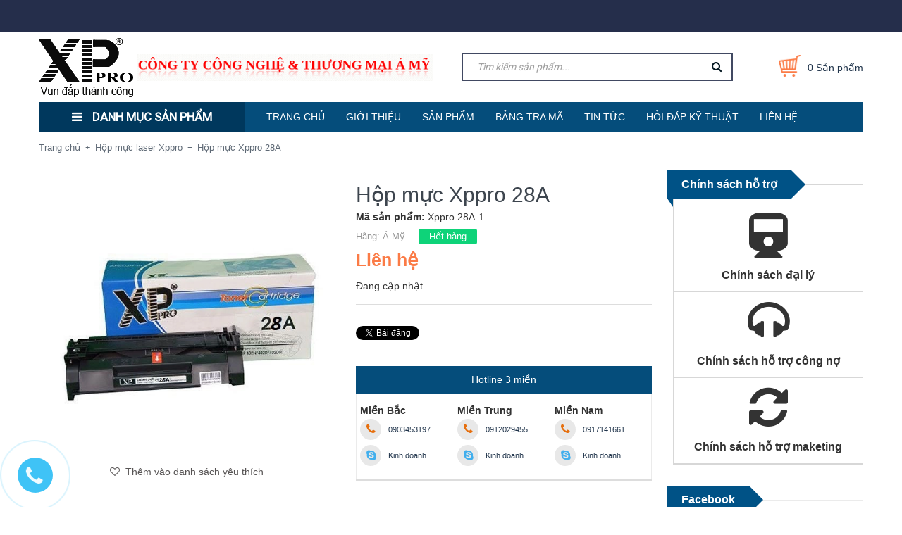

--- FILE ---
content_type: text/css
request_url: https://bizweb.dktcdn.net/100/294/804/themes/639660/assets/style.scss.css?1767171356970
body_size: 22944
content:
.grecaptcha-badge{display:none}@font-face{font-family:'simple-line-icons';src:url("//bizweb.dktcdn.net/100/294/804/themes/639660/assets/simple-line-icons.eot?v=2.4.0?1747887427022");src:url("//bizweb.dktcdn.net/100/294/804/themes/639660/assets/simple-line-icons.eot?v=2.4.0#iefix?1747887427022") format("embedded-opentype"),url("//bizweb.dktcdn.net/100/294/804/themes/639660/assets/simple-line-icons.woff2?v=2.4.0?1747887427022") format("woff2"),url("//bizweb.dktcdn.net/100/294/804/themes/639660/assets/simple-line-icons.ttf?v=2.4.0?1747887427022") format("truetype"),url("//bizweb.dktcdn.net/100/294/804/themes/639660/assets/simple-line-icons.woff?v=2.4.0?1747887427022") format("woff"),url("//bizweb.dktcdn.net/100/294/804/themes/639660/assets/simple-line-icons.svg?v=2.4.0#simple-line-icons?1747887427022") format("svg");font-weight:normal;font-style:normal}body{overflow-x:hidden}.viewmore{text-align:right;margin:0;padding:5px 10px}.title-head{font-size:1.42857em;font-weight:700;color:#333;text-decoration:none;margin:0px}.title-head a{color:#333}.title-head a:hover{color:#f02b0b}.subtitle-head{font-size:1.28571em;color:#333;margin:20px 0}.product-box .product-thumbnail.display_flex{display:-webkit-flex;-webkit-align-items:center;display:-ms-flexbox}.product-box .product-thumbnail.display_flex>a{max-height:180px;height:180px}.product-box .product-thumbnail.display_flex .sales-tag{position:absolute;left:0;top:0;background:red;color:#FFF;border-radius:5px;padding:2px;font-size:12px}@media (min-width: 1200px){.product-col{border:solid 1px transparent}.product-col:hover{border-color:#fb7b46}}@media (min-width: 1200px){.product-box{margin:15px 0px 0px}}@media (max-width: 1199px){.product-box{margin:0px 0px 15px}}.icon-magnifier-add:before{font-family:'simple-line-icons';content:"\e091"}.icon-heart:before{font-family:'simple-line-icons';content:"\e08a"}.icon-heart-o:before{font-family:'simple-line-icons';content:"\e08a";color:#fb7b46}.icon-basket:before{font-family:'simple-line-icons';content:"\e04e"}.icon-settings:before{font-family:'simple-line-icons';content:"\e09a"}.product-box{text-align:left;background:#fff;position:relative;overflow:hidden}.product-box:before{content:"";width:100%;height:100%;background:#fff;position:absolute;top:0;left:0}.product-box .product-thumbnail{-ms-flex-align:center;align-items:center;-webkit-align-items:center;position:relative;z-index:1}.product-box .product-thumbnail>a{display:block;width:100%;height:auto;text-align:center;position:relative}.product-box .product-thumbnail>a:before{content:" ";width:100%;height:100%;position:absolute;background:#fff;opacity:0;-webkit-transition:0.2s;-moz-transition:0.2s;-ms-transition:0.2s;transition:0.2s;left:0;z-index:9}.product-box .product-thumbnail a img{width:auto;max-height:100%;max-width:100%;-webkit-flex:1;-ms-flex:1;flex:1;transition:all .2s ease-in-out;padding-top:initial !important}.product-box .product-thumbnail a img.bethua{max-width:100%;height:auto}@media (min-width: 1200px){.product-box .product-thumbnail .product-action-grid{width:100%;position:absolute;z-index:88;top:calc(100% / 2 - 25px);height:40px;text-align:center;visibility:hidden;text-decoration:none}.product-box .product-thumbnail .product-action-grid form{display:block;text-align:center}.product-box .product-thumbnail .product-action-grid form .button_wh_40{width:40px;height:40px;box-shadow:none;outline:none;border-style:none;background-color:#ebebeb;display:inline-block;margin-right:5px;line-height:40px;text-align:center;padding:0px;text-decoration:none}.product-box .product-thumbnail .product-action-grid form .button_wh_40.iwishAddWrapper{margin:0px !important;border-radius:0px;border:none;text-decoration:none}.product-box .product-thumbnail .product-action-grid form .button_wh_40 i{color:#252525;font-size:17px;font-style:normal;line-height:40px}.product-box .product-thumbnail .product-action-grid form .button_wh_40 i.fa-heart{color:#fb7b46}.product-box .product-thumbnail .product-action-grid form .button_wh_40:hover{background-color:#fb7b46}.product-box .product-thumbnail .product-action-grid form .button_wh_40:hover i{color:#fff !important}.product-box .product-thumbnail .product-action-grid form .button_wh_40:hover i.icon-heart-o:before{color:#fff}}@media (max-width: 1199px){.product-box .product-thumbnail .product-action-grid{display:none !important}}.product-box .product-thumbnail:hover .product-action-grid{visibility:visible}.product-box .product-thumbnail:hover a:before{opacity:0.5}.product-box .product-info{z-index:10;position:relative;padding-bottom:10px}.product-box .product-name{font-family:'Arial', sans-serif;font-size:14px;line-height:20px;color:#333;font-weight:400;height:40px;overflow:hidden}.product-box .product-name a{color:#333;text-decoration:none}.product-box .product-name a:hover{color:#f02b0b}.product-box .product-price{font-family:'Arial', sans-serif;color:#252525;font-size:15px;line-height:18px;display:inline-block;font-weight:bold;margin-right:5px}.product-box .product-price-old{font-family:'Arial', sans-serif;text-decoration:line-through;font-size:12px;color:#898989;line-height:18px}.product-box .sale-flash{position:absolute;font-size:.92857em;color:#FFF;width:40px;height:40px;line-height:40px;font-weight:700;top:0;left:10px;text-align:center;z-index:99;background-color:#faca00}.product-box .sale-flash:before{border-top:10px solid #faca00;border-left:20px solid transparent;border-right:20px solid transparent;content:"";position:absolute;bottom:100%;margin:0;left:0%;top:100%;z-index:100}.product-box .product-summary{font-size:1em;color:#acacac;line-height:20px}.product-box .product-summary img{display:none}.product-box form{-moz-transform:scale(1);-o-transform:scale(1);-ms-transform:scale(1);-webkit-transform:scale(1);transform:scale(1)}.product-price{color:#323c3f;font-size:1.42857em;line-height:24px;display:block;font-weight:700}.item_product_list .product-box.product-box-list{padding:30px 0px;margin:0px}.item_product_list .product-box.product-box-list:after{content:" ";width:80%;padding:1px 0px 0px;background:#ebebeb;position:absolute;bottom:0px;left:calc(100% - 85%)}.item_product_list .product-box.product-box-list .product-info .product-name{font-family:'Arial', sans-serif;color:#3d454e;font-size:15px;line-height:31px;margin:0px;margin-bottom:5px;height:initial}.item_product_list .product-box.product-box-list .product-info .type_product{font-family:'Arial', sans-serif;font-size:12px;color:#969696;line-height:24px;margin:0px 15px 5px 0px;display:inline-block}.item_product_list .product-box.product-box-list .product-info .price-box{margin-bottom:5px}.item_product_list .product-box.product-box-list .product-info .product-price{font-size:16px}.item_product_list .product-box.product-box-list .product-info .product-summary img{display:none}.item_product_list .product-box.product-box-list .product-info .product-summary p{margin:0px;font-family:'Arial', sans-serif;font-size:14px;color:#6b6b6b;line-height:24px;width:65%}@media (min-width: 1200px){.item_product_list .product-box.product-box-list .product-info .product-action-list{width:100%;top:calc(100% / 2 - 25px);height:40px;text-align:center;text-decoration:none;margin:20px 0px 0px}.item_product_list .product-box.product-box-list .product-info .product-action-list form{display:block;text-align:left}.item_product_list .product-box.product-box-list .product-info .product-action-list form .button_h_40{height:40px;box-shadow:none;outline:none;border-style:none;background-color:#ebebeb;display:inline-block;margin-right:5px;line-height:24px;text-align:center;text-decoration:none;padding:0px 15px;float:left}.item_product_list .product-box.product-box-list .product-info .product-action-list form .button_h_40 span{line-height:28px;display:block;font-size:13px;font-weight:bold;color:#333}.item_product_list .product-box.product-box-list .product-info .product-action-list form .button_h_40 i{color:#252525;font-size:17px;font-style:normal;line-height:40px}.item_product_list .product-box.product-box-list .product-info .product-action-list form .button_h_40 i.fa-heart{color:#fb7b46}.item_product_list .product-box.product-box-list .product-info .product-action-list form .button_h_40:hover{background-color:#fb7b46}.item_product_list .product-box.product-box-list .product-info .product-action-list form .button_h_40:hover span{color:#fff}.item_product_list .product-box.product-box-list .product-info .product-action-list form .button_h_40:hover i{color:#fff !important}.item_product_list .product-box.product-box-list .product-info .product-action-list form .button_h_40:hover i.icon-heart-o:before{color:#fff}.item_product_list .product-box.product-box-list .product-info .product-action-list form .button_wh_40{width:40px;height:40px;box-shadow:none;outline:none;border-style:none;background-color:#ebebeb;display:inline-block;margin-right:5px;line-height:40px;text-align:center;padding:0px;text-decoration:none}.item_product_list .product-box.product-box-list .product-info .product-action-list form .button_wh_40.iwishAddWrapper{margin:0px !important;border-radius:0px;border:none;text-decoration:none}.item_product_list .product-box.product-box-list .product-info .product-action-list form .button_wh_40 i{color:#252525;font-size:17px;font-style:normal;line-height:40px}.item_product_list .product-box.product-box-list .product-info .product-action-list form .button_wh_40 i.fa-heart{color:#fb7b46}.item_product_list .product-box.product-box-list .product-info .product-action-list form .button_wh_40:hover{background-color:#fb7b46}.item_product_list .product-box.product-box-list .product-info .product-action-list form .button_wh_40:hover i{color:#fff !important}.item_product_list .product-box.product-box-list .product-info .product-action-list form .button_wh_40:hover i.icon-heart-o:before{color:#fff}}@media (max-width: 1199px){.item_product_list .product-box.product-box-list .product-info .product-action-list{display:none}}.products-view-list .product-box .product-thumbnail{text-align:center;margin-bottom:0}.products-view-list .product-box .product-info{text-align:left;background:transparent;border-top:none}.breadcrumb{font-family:"Arial",sans-serif;margin:0;font-size:13px;padding:10px 0px 40px;border-radius:0;line-height:24px;background-color:#fff}.breadcrumb li{display:inline}.breadcrumb li>a{color:#5e6975}.breadcrumb li>a>span{color:#5e6975}.breadcrumb li span{display:inline;color:#5e6975}.breadcrumb li span .fa{color:#5e6975;padding:0px 3px}.breadcrumb li a:hover,.breadcrumb li.active,.breadcrumb li strong{color:#5e6975;font-weight:400;text-decoration:none}.breadcrumb>li+li:before{display:none}.ful-right{float:right}.page_article .pagination .page-link{margin:0px 2.5px}.pagination{margin:10px 0px 10px !important}.pagination .page_button{float:left;margin:1px;text-align:center;height:24px;font-size:12px;line-height:16px;font-family:'Arial',sans-serif;color:#000;border-radius:3px;border:none;text-decoration:none}.pagination .page_button .fa{padding:0 5px}.pagination .page_button:hover{color:#f02b0b;background-color:#fff}.pagination .page_button:hover .fa{color:#f02b0b}.pagination .page-link{float:left;margin:2.5px;width:24px;text-align:center;height:24px;font-size:14px;line-height:20px;font-family:'Arial',sans-serif;color:#bdbdbd;border-radius:3px;border:solid 1px #fff;text-decoration:none;padding:0px;border:solid 1px transparent}.pagination .page-link:hover{border:1px #f02b0b solid;color:#bdbdbd;background-color:#fff}.pagination .page-link-title{float:left;text-align:center;height:24px;font-size:12px;line-height:29px;font-family:'Arial',sans-serif;color:#bdbdbd;border-radius:3px;border:none;text-decoration:none;padding:0px 12px}.pagination .page-link-title .fa{position:absolute;top:5px;font-size:18px}.pagination .page-link-title .left{left:-15px}.pagination .page-link-title .right{right:-15px}.pagination .page-link-title:hover{color:#f02b0b;text-decoration:none;background:none}@media (max-width: 991px){.pagination .page-link-title{margin:5px !important;padding:0px !important}}.pagination .page-item{text-align:center}.pagination .page-item.disabled .page-link{border:0;display:none}.pagination .page-item.active .page-link{border:solid 1px #f02b0b;color:#bdbdbd;display:block;padding:0px;line-height:20px;text-align:center}header{background:#fff}.topbar{background:#252e4b;text-align:center;height:45px;line-height:45px}.topbar .list-inline li{margin-right:15px}.i-line{color:#9eaaba;font-family:'Arial', sans-serif;font-size:13px;margin-right:30px;position:relative;float:left;list-style:none}.i-line:hover{color:#fff;cursor:pointer}.i-line:hover>a{text-decoration:none;color:#fff}.i-line:hover>.fa{color:#fff}.i-line:last-of-type{margin-right:15px}.i-line .fa{padding-right:10px;color:#9eaaba}.i-line>a{color:#9eaaba}.i-line>a:hover{color:#fff}.i-line:hover>.login_and_register{display:block}.i-line .login_and_register{display:none;position:absolute;z-index:999;width:200px;-webkit-box-shadow:0px 3px 7px 0px #eee;-moz-box-shadow:0px 3px 7px 0px #eee;box-shadow:0px 3px 7px 0px #eee;border-top:0px;margin-top:0px}.i-line .login_and_register li{line-height:35px;background:#303a5d}.i-line .login_and_register li:last-of-type{border-bottom:0px}.i-line .login_and_register li .fa{display:block;float:left}.i-line .login_and_register li a{padding:0px 23px;display:block;color:#8e99ab}.i-line .login_and_register li a:hover{color:#fff}.i-line .login_and_register li:hover{background-color:#f02b0b;border-top-color:#f02b0b}.i-line .login_and_register li:hover a{color:#fff;text-decoration:none}.header-main{height:100px;line-height:100px;width:100%;float:left}.ll{height:85px}.logo{display:inline-block}.logo img{max-width:420px}.form-search-2{width:400px;max-width:100%;margin:30px 0}.search-cart{position:absolute;z-index:999;right:15px;top:0;height:100px}.search-cart .searchsmall{position:absolute;padding:20px 10px;right:50px}.search-cart .searchsmall .showsearchfromtop{line-height:40px;padding:32px 10px;cursor:pointer}.search-cart .searchsmall .showsearchfromtop .fa{font-size:16px}.search-cart .searchsmall .showsearchfromtop:hover .fa{color:#fb7b46}.search-cart .top-cart-contain .mini-cart{padding:33px 0px;height:100px}.search-cart .top-cart-contain .mini-cart .heading-cart .background_cart{width:32px;height:32px;display:inline-block;float:left;position:relative;margin-right:10px}.search-cart .top-cart-contain .mini-cart .heading-cart .background_cart img{position:absolute;top:0;left:0}.search-cart .top-cart-contain .mini-cart .heading-cart .cart_num{display:inline-block;font-size:14px !important;color:#20344b;text-align:left;float:left;line-height:36px;font-weight:400}.main-nav{background:#054d7b;position:relative}.main-nav a{color:#FFF}.main-nav ul{float:left;width:100%}.main-nav ul>li{float:left;padding:10px 15px;position:relative}.main-nav ul>li.has-mega{position:static}.main-nav ul>li:hover{background:#2084c4}.main-nav ul>li:hover>ul,.main-nav ul>li:hover>div{display:block}.main-nav ul>li .level1{display:none;position:absolute;top:100%;left:0;z-index:2;background:#FFF;width:250px;border:1px #ebebeb solid}.main-nav ul>li .level1 a{color:#000}.main-nav ul>li .level1 li{padding:5px 10px;width:100%}.main-nav ul>li .level1.level2{left:100%;top:0}.main-nav .mega-content{position:absolute;left:0;top:100%;width:100%;z-index:2222;background:#FFF;border:1px #ccc solid;padding:10px;display:none}.main-nav .mega-content .level0-mega>li>a{font-weight:bold}.main-nav .mega-content a{color:#000}.main-nav .mega-content .block_menu_left{width:66%;float:left}.main-nav .mega-content .block_menu_left li{display:inline-block;width:49%;padding:5px 10px;vertical-align:top}.main-nav .mega-content .block_menu_left li:nth-child(2n+1){clear:left}.main-nav .mega-content .block_menu_left li .level1-mega li{width:100%;padding:5px 0}.main-nav .mega-content .block_image_right{width:34%;float:left;padding:5px 10px}.main-nav>li:hover .mega-content{display:block}.no-item{height:30px;line-height:30px;padding:0px 20px}.no-item p{margin:0px}.mini-cart{z-index:10;text-align:center}.mini-cart:hover .top-cart-content{display:block}.mini-cart .dropdown-toggle{font-size:12px;padding:0;text-transform:none}@media (max-width: 767px){.search-cart .top-cart-contain .mini-cart .heading-cart .cart_num{margin-right:10px !important}span.cartCount.count_item_pr{width:20px;height:20px;background-color:#fb7b46;color:#fff;font-size:11px;padding:3px;border-radius:50%;text-align:center;position:absolute;line-height:15px;left:30px}}.top-cart-contain{color:#333;padding:0;right:0;z-index:1000;height:100px}.top-cart-contain .price{color:#222222;text-transform:uppercase}.top-cart-contain .mini-cart .price{margin-right:5px;font-size:13px;font-weight:700;color:#fb7b46}.top-cart-contain .product-details .price{color:#f02b0b;width:auto;float:none;font-weight:400;padding-left:0;font-size:12px}.top-cart-content{display:none;position:absolute;top:85px;right:0px;background:#fff;padding:0;text-align:left;-webkit-box-shadow:0px 3px 7px 0px #707070;-moz-box-shadow:0px 3px 7px 0px #707070;box-shadow:0px 3px 7px 0px #707070;z-index:10000}.top-cart-content .quaty{position:absolute;right:-5px;top:0px;display:block;width:25px;height:25px;background:#0ed379;border-radius:50%;color:#fff;text-align:center;font-size:12px;line-height:26px}.top-cart-content .empty{text-align:left;color:#333}.top-cart-content .product-name{font-family:"HelveticaNeue","Helvetica Neue",sans-serif;margin:0;width:180px;line-height:1;padding-right:10px;text-overflow:ellipsis;overflow:hidden}.top-cart-content .product-name a{font-size:13px;line-height:normal;line-height:20px !important;font-weight:400;color:#333}.top-cart-content .product-name:hover>a{text-decoration:none;color:#f02b0b}.top-cart-content .product-details-bottom{line-height:36px}.top-cart-content .product-details-bottom span{font-family:"HelveticaNeue",sans-serif;font-size:13px;font-weight:bold;color:#222222}.top-cart-content li{list-style:none}.top-cart-content li.item{border-top:1px solid #ebebeb;overflow:hidden;padding:15px 0;position:relative}.top-cart-content li.item:first-child{border-top:none;padding-top:0px}.top-cart-content li.item:last-child{margin:0;border-bottom:0}.top-cart-content li.item .wrap_item{overflow:hidden;padding:0px 30px}.top-cart-content li.item .product-image{float:left;display:block;width:90px;margin-right:20px;position:relative}.top-cart-content li.item .detail-item{padding-left:100px}.top-cart-content li.item .detail-item a:hover{text-decoration:none}.top-cart-content li.item .detail-item .fa{position:absolute;right:20px;font-size:18px;color:#898989}.top-cart-content li.item .detail-item input{display:inline-block;width:45px;padding:0;text-align:center}.top-cart-content li.item .detail-item button.items-count{display:inline-block}.top-cart-content .block-subtitle{color:#333;overflow:hidden;padding:15px;text-align:left;font-family:"HelveticaNeue",sans-serif;font-size:13px;background:#f5f5f5;text-transform:none;font-weight:400;border-bottom:1px #ddd solid}.top-cart-content .actions .btn-checkout{font-family:"HelveticaNeue",sans-serif;font-size:13px;width:100%;height:50px;line-height:50px;background:#fb7b46;text-transform:uppercase;border:solid 1px #fb7b46}.top-cart-content .actions .btn-checkout:hover{color:#fb7b46;background:#fff;border-color:#fb7b46}.wrap_total{padding:0px 30px;margin-top:10px}.wrap_button{padding:0px 30px;line-height:50px;margin-top:10px}.top-subtotal{color:#333;font-family:"HelveticaNeue",sans-serif;font-weight:400;padding:0px;line-height:24px;text-transform:none;padding:10px 0px;border:solid 1px #ebebeb;font-size:14px;color:#6b6b6b;text-align:center}.top-subtotal .price{font-family:"HelveticaNeue",sans-serif;font-size:14px;font-weight:700;color:#f04f79}ul#cart-sidebar{padding:15px 0px;margin:0;max-height:582px;min-width:380px}ul#cart-sidebar li.list-item{max-height:400px;overflow-y:auto}ul#cart-sidebar li.action{display:none}ul#cart-sidebar.hasclass li.action{display:block}ul#cart-sidebar .list-item-cart{max-height:240px;overflow-y:auto;position:relative}ul#cart-sidebar .list-item-cart::-webkit-scrollbar{width:7px}ul#cart-sidebar .list-item-cart::-webkit-scrollbar-track{background:#ebebeb}ul#cart-sidebar .list-item-cart::-webkit-scrollbar-thumb{background:#959595;border-radius:0px}ul#cart-sidebar .list-item-cart::-webkit-scrollbar-thumb:hover,ul#cart-sidebar .list-item-cart::-webkit-scrollbar-thumb:active{background:#959595;border-radius:15px}ul#cart-sidebar li.list-item .price2{font-weight:700;color:#f94e3f;font-size:14px;display:list-item;margin-bottom:5px}ul#cart-sidebar li.list-item::-webkit-scrollbar{width:7px}ul#cart-sidebar li.list-item::-webkit-scrollbar-track{background:#ebebeb}ul#cart-sidebar li.list-item::-webkit-scrollbar-thumb{background:#959595;border-radius:0px}ul#cart-sidebar li.list-item::-webkit-scrollbar-thumb:hover,ul#cart-sidebar li.list-item::-webkit-scrollbar-thumb:active{background:#959595;border-radius:15px}.li-fix-1{background:#FFF;border-top:1px solid #ebebeb;display:block}.li-fix-2{display:block;width:295px}header nav .nav{position:relative;float:right;height:85px}header nav .nav-item{float:left;position:relative}header nav .nav-item:nth-child(1):before,header nav .nav-item:nth-child(2):before,header nav .nav-item:nth-child(3):before,header nav .nav-item:nth-child(4):before,header nav .nav-item:nth-child(5):before{font-family:'FontAwesome';font-size:14px;position:absolute;left:3px;line-height:85px;color:#9eaaba}header nav .nav-item:nth-child(1):before{content:"\f0ca"}header nav .nav-item:nth-child(2):before{content:"\f05a"}header nav .nav-item:nth-child(3):before{content:"\f19a"}header nav .nav-item:nth-child(4):before{content:"\f276"}header nav .nav-item:nth-child(5):before{content:"\f075"}header nav .nav-item.has-mega{position:static}header nav .nav-item>a{line-height:65px;color:#1d3046;font-size:14px;font-family:'Roboto',sans-serif;font-weight:bold;padding:10px 20px}header nav .nav-item>.fa{color:#1d3046;position:absolute;right:5px;top:32px}header nav .nav-item .nav-item-lv2{padding:0 10px;position:relative}header nav .nav-item .nav-item-lv2 .fa{position:absolute;right:0px;padding:0px 10px;top:0;line-height:41px;color:#707a90}header nav .nav-item .nav-item-lv3{padding:0 10px;position:relative}header nav .nav-item .nav-item-lv3 .fa{position:absolute;right:0px;padding:0px 10px;top:0;line-height:41px}header nav .nav-item:hover>a{color:#fb7b46;background:none}header nav .nav-item:hover>.fa{color:#fb7b46}header nav .nav-item:hover:before{color:#fb7b46}header nav .nav-item:hover>.dropdown-menu{display:block;margin-top:0;border-top:0px;border-radius:0px;width:200px;padding:0px;background:#303a5d}header nav .nav-item:hover>.dropdown-menu li{padding:0px 0px}header nav .nav-item:hover>.dropdown-menu li>a{display:block;padding:10px 10px;color:#707a90}header nav .nav-item:hover>.dropdown-menu li>a .fa{float:right;line-height:18px;font-size:16px;color:#707a90}header nav .nav-item:hover>.dropdown-menu li:last-child>a{border-bottom:0px}header nav .nav-item:hover>.dropdown-menu li:hover>a{background-color:#f02b0b;color:#fff}header nav .nav-item:hover>.dropdown-menu li:hover>a .fa{color:#fff}header nav .nav-item:hover>.dropdown-menu li:hover>.fa{color:#fff}header nav .nav-item:hover>.mega-content{display:block}header nav .nav-item li.dropdown-submenu{position:relative}header nav .nav-item li.dropdown-submenu .lv-4{margin-top:-5px}header nav .nav-item li.dropdown-submenu .dropdown-menu,header nav .nav-item li.dropdown-submenu .lv-4{display:none;margin-top:0;border-top:0px;border-radius:0px;width:200px;padding:0px;left:99%;top:0px;background:#303a5d}header nav .nav-item li.dropdown-submenu .dropdown-menu li,header nav .nav-item li.dropdown-submenu .lv-4 li{padding:0px 0px}header nav .nav-item li.dropdown-submenu .dropdown-menu li>a,header nav .nav-item li.dropdown-submenu .lv-4 li>a{display:block;padding:10px 10px;color:#707a90}header nav .nav-item li.dropdown-submenu .dropdown-menu li .fa,header nav .nav-item li.dropdown-submenu .lv-4 li .fa{position:absolute;right:0px;padding:0px 5px;top:0;line-height:41px;color:#707a90}header nav .nav-item li.dropdown-submenu .dropdown-menu li:last-child>a,header nav .nav-item li.dropdown-submenu .lv-4 li:last-child>a{border-bottom:0px}header nav .nav-item li.dropdown-submenu .dropdown-menu li:hover>a,header nav .nav-item li.dropdown-submenu .lv-4 li:hover>a{background-color:#f02b0b;color:#fff}header nav .nav-item li.dropdown-submenu .dropdown-menu li:hover>a .fa,header nav .nav-item li.dropdown-submenu .lv-4 li:hover>a .fa{color:#fff}header nav .nav-item li.dropdown-submenu .dropdown-menu li:hover .fa,header nav .nav-item li.dropdown-submenu .lv-4 li:hover .fa{color:#fff}header nav .nav-item li.dropdown-submenu .dropdown-menu li:hover>.lv-4,header nav .nav-item li.dropdown-submenu .lv-4 li:hover>.lv-4{display:block;border-top:0px;border-radius:0px}header nav .nav-item li.dropdown-submenu:hover>.dropdown-menu{display:block;border-top:0px;border-radius:0px}header nav .mega-content{display:none;position:absolute;width:1140px;background:#fff;z-index:100;padding:20px;border:1px solid #ebebeb;right:0%}header nav .mega-content .level1.item{float:left;width:25%;padding:0 5px}.header-menu .menu-cate{padding:0}.header-menu .menu-cate .btn_menu_cate{background:#00385d;text-align:center;font-size:17px;font-family:'Roboto', sans-serif;color:#fff;text-transform:uppercase;font-weight:bold;padding:7px 10px 8px}.header-menu .menu-cate .btn_menu_cate i{margin-right:10px}.header-menu .menu-cate .level0{position:absolute;top:100%;right:0;width:100%;text-align:left;background-color:#054d7b;border-top:0px;min-height:392px;display:none;z-index:999}.header-menu .menu-cate .level0.cate-index{display:block}.header-menu .menu-cate .level0 li{position:relative}.header-menu .menu-cate .level0 li a{display:block;padding:10px;color:#FFF}.header-menu .menu-cate .level0 li i{position:absolute;right:0;top:0;color:#FFF;width:34px;line-height:43px;text-align:center}.header-menu .menu-cate .level0 li ul{position:absolute;left:100%;top:0;width:100%;background:#085e94;z-index:9;display:none}.header-menu .menu-cate .level0 li ul li:not(:last-child){border-bottom:1px dashed #FFF}.header-menu .menu-cate .level0 li:hover{background:#054d7b}.header-menu .menu-cate .level0 li:hover ul{display:block}.header-menu .menu-cate .level0>li{padding-left:40px}.header-menu .menu-cate .level0>li:not(:last-child){border-bottom:1px solid #ddd}.header-menu .menu-cate .level0>li img{position:absolute;left:9px;top:11px;max-width:30px;height:20px}.header-menu .menu-cate:hover .level0{display:block}.header-menu.open{position:fixed;top:0;left:0;width:100%;z-index:99}.header-menu.open .menu-cate .level0{display:none}.header-menu.open .menu-cate:hover .level0{display:block}@media (min-width: 992px){.slider-main{padding:0}}.header-menu-mega{background:#f02b0b;margin-bottom:15px;position:relative}.header-menu-mega .btn_menu_cate{padding:8px 10px;color:#FFF}.header-menu-mega .level0{position:absolute;top:100%;right:0;width:100%;text-align:left;background-color:#3b3b3b;border-top:0px;min-height:392px;display:none;z-index:999}.header-menu-mega .level0 li{position:relative}.header-menu-mega .level0 li a{display:block;padding:10px;color:#FFF}.header-menu-mega .level0 li i{position:absolute;right:0;top:0;color:#FFF;width:34px;line-height:43px;text-align:center}.header-menu-mega .level0 li i:before{background:#bf1515;padding:1px 2px 0px;border-radius:50%}.header-menu-mega .level0 li i.open:before{content:"\f068"}.header-menu-mega .level0 li ul{display:none}.header-menu-mega .level0 li ul li:not(:last-child){border-bottom:1px dashed #FFF}.header-menu-mega .level0>li{padding-left:40px;padding-right:10px}.header-menu-mega .level0>li:not(:last-child){border-bottom:1px solid #ddd}.header-menu-mega .level0>li img{position:absolute;left:9px;top:11px;max-width:30px;height:20px}.menu_ .title_menu{display:block;overflow:hidden;padding:0px 25px;background:#f02b0b}.menu_ .title_menu .nav_button{line-height:55px;display:block;float:left;height:55px;width:auto}.menu_ .title_menu .nav_button .fa{font-size:18px;line-height:57px;color:#fff}.menu_ .title_menu .title_{font-family:'Arial', sans-serif;display:block;float:left;font-size:18px;font-weight:bold;line-height:55px;color:#fff;padding-left:10px}.menu_ .title_menu .title_ .fa{padding-left:10px}.menu_ .list_menu{display:none;position:absolute;top:55px;z-index:99;left:0}.menu_ .list_menu .ul_menu{margin-left:0px;padding-left:0px;background:#303a5d;margin-bottom:0px;border-top:0px;position:relative;padding:10px 0px;width:100%;float:left}.menu_ .list_menu .ul_menu li{list-style:none}.menu_ .list_menu .ul_menu .nav_item{width:100%;float:left}.menu_ .list_menu .ul_menu .nav_item a{font-family:'Arial', sans-serif;font-weight:400;font-size:14px;line-height:24px;display:block;padding:6px 40px 6px 25px;color:#9eaaba;position:relative;text-transform:capitalize}.menu_ .list_menu .ul_menu .nav_item .fa{font-size:14px;width:25px;line-height:36px;color:#9eaaba;position:absolute;right:15px;top:0px;text-align:center}.menu_ .list_menu .ul_menu .nav_item:hover,.menu_ .list_menu .ul_menu .nav_item:focus{background:#f02b0b}.menu_ .list_menu .ul_menu .nav_item:hover>a,.menu_ .list_menu .ul_menu .nav_item:focus>a{color:#fff;text-decoration:none}.menu_ .list_menu .ul_menu .nav_item:hover>a .fa,.menu_ .list_menu .ul_menu .nav_item:focus>a .fa{color:#fff}.menu_ .list_menu .ul_menu .nav_item:hover>.fa,.menu_ .list_menu .ul_menu .nav_item:focus>.fa{color:#fff}.menu_ .list_menu .ul_menu .nav_item:hover>.ul_content_right_1,.menu_ .list_menu .ul_menu .nav_item:focus>.ul_content_right_1{display:block}.menu_ .list_menu .ul_menu .ul_content_right_1{position:absolute;left:100%;width:100%;top:0;padding-left:0px;margin-left:0px;background:#f02b0b;padding:10px 0px;display:none}.menu_ .list_menu .ul_menu .ul_content_right_1 .nav_item a{font-family:'Arial', sans-serif;font-weight:400;font-size:14px;line-height:24px;display:block;padding:6px 40px 6px 25px;color:#9eaaba;position:relative;text-transform:capitalize}.menu_ .list_menu .ul_menu .ul_content_right_1 .nav_item .fa{font-size:14px;width:25px;line-height:36px;color:#9eaaba;position:absolute;right:15px;top:0px;text-align:center}.menu_ .list_menu .ul_menu .ul_content_right_1 .nav_item:hover,.menu_ .list_menu .ul_menu .ul_content_right_1 .nav_item:focus{background:#f02b0b}.menu_ .list_menu .ul_menu .ul_content_right_1 .nav_item:hover>a,.menu_ .list_menu .ul_menu .ul_content_right_1 .nav_item:focus>a{color:#fff;text-decoration:none}.menu_ .list_menu .ul_menu .ul_content_right_1 .nav_item:hover>.fa,.menu_ .list_menu .ul_menu .ul_content_right_1 .nav_item:focus>.fa{color:#fff}.menu_ .list_menu .ul_menu .ul_content_right_1 .nav_item:hover .ul_content_right_2,.menu_ .list_menu .ul_menu .ul_content_right_1 .nav_item:focus .ul_content_right_2{display:block}.menu_ .list_menu .ul_menu .ul_content_right_1 .nav_item .ul_content_right_2{position:absolute;left:100%;width:100%;top:0;padding-left:0px;margin-left:0px;background:#f02b0b;padding:10px 0px;display:none}.menu_ .list_menu .ul_menu .ul_content_right_1 .nav_item .ul_content_right_2 .nav_item a{font-family:'Arial', sans-serif;font-weight:400;font-size:14px;line-height:24px;display:block;padding:6px 40px 6px 25px;color:#9eaaba;position:relative;text-transform:capitalize}.menu_ .list_menu .ul_menu .ul_content_right_1 .nav_item .ul_content_right_2 .nav_item .fa{font-size:14px;width:25px;line-height:36px;color:#9eaaba;position:absolute;right:15px;top:0px;text-align:center}.menu_ .list_menu .ul_menu .ul_content_right_1 .nav_item .ul_content_right_2 .nav_item:hover,.menu_ .list_menu .ul_menu .ul_content_right_1 .nav_item .ul_content_right_2 .nav_item:focus{background:#f02b0b}.menu_ .list_menu .ul_menu .ul_content_right_1 .nav_item .ul_content_right_2 .nav_item:hover>a,.menu_ .list_menu .ul_menu .ul_content_right_1 .nav_item .ul_content_right_2 .nav_item:focus>a{color:#fff;text-decoration:none}.menu_ .list_menu .ul_menu .ul_content_right_1 .nav_item .ul_content_right_2 .nav_item:hover>.fa,.menu_ .list_menu .ul_menu .ul_content_right_1 .nav_item .ul_content_right_2 .nav_item:focus>.fa{color:#fff}.menu_ .title_menu{cursor:pointer}.menu_ .title_menu:hover>.list_menu{cursor:pointer;display:block}@media (min-width: 992px) and (max-width: 1199px){.header_search .input-group input{line-height:24px !important}}@media (min-width: 768px) and (max-width: 991px){.header_search .input-group input{line-height:24px !important}}.header_search{height:40px;line-height:40px;margin:8px 15px 8px 0px;position:relative}.header_search input{float:right}.header_search .input-group-btn{position:absolute;right:0;top:0;width:45px;line-height:40px;height:40px;overflow:hidden}.header_search .input-group-btn button{height:40px}.header_search .input-group-btn button .fa{line-height:40px;font-size:15px;color:#041721}.header_search .input-group{width:100%;margin-bottom:0}.header_search .input-group input{font-family:'Roboto', sans-serif;font-weight:400;height:40px;line-height:45px;border:none;overflow:hidden;padding:0px 20px 0px;border:solid 2px #414962}.header_search .input-group input::placeholder{font-family:'Roboto', sans-serif;line-height:40px;color:#a0a0a0;font-style:italic}.header_search button{padding:0;width:45px;background:transparent}.header_search button img{margin-top:6px}.hotline_header{font-family:'Arial', sans-serif;font-size:16px;line-height:50px;color:#fff;margin-left:-15px}.hotline_header a{font-weight:bold;color:#fff;text-decoration:none}#back-to-top{position:fixed;bottom:25px;z-index:999;top:auto !important;width:120px;height:25px;font-size:14px;font-weight:400;text-align:center;line-height:25px;background:#f02b0b;color:#fff;cursor:pointer;border:solid 1px #f02b0b;border-radius:3px;text-decoration:none;transition:opacity 0.2s ease-out;opacity:0}#back-to-top:hover{background:#fff;color:#f02b0b}#back-to-top.show{opacity:1}@media (min-width: 1441px){#back-to-top{right:14%;bottom:25px}}@media (min-width: 1200px) and (max-width: 1440px){#back-to-top{right:12%;bottom:50px}}@media (min-width: 768px) and (max-width: 1199px){#back-to-top{right:15px;bottom:33px}.top-cart-contain{height:90px}.top-cart-contain .mini-cart{padding:29px 0px !important;height:90px !important}}@media (max-width: 767px){#back-to-top{right:30%;bottom:25px}}footer{background:#252e4b;position:relative;overflow:hidden}footer #bw-statistics{background:none;margin-top:10px}footer #bw-statistics .bw-statistics-title{display:none}footer #bw-statistics table tr td:first-child{display:none}footer #bw-statistics table tr,footer #bw-statistics table td{padding:0 5px;color:#FFF}footer #bw-statistics #bw-showOnlineToday,footer #bw-statistics #bw-showOnlineYesterday{display:none}footer .thanhtoan img{margin-bottom:7px}footer .address-footer{color:#c2c2c2}footer .address-footer h4{color:#c2c2c2}footer .address-footer a{color:#ffe206;text-decoration:none}footer .address-footer ul{margin-bottom:20px}footer .address-footer ul li{position:relative;padding-left:25px}footer .address-footer ul li i{position:absolute;left:0;top:3px}footer .footer-widget{overflow:hidden}footer .footer-widget h4{font-family:'Arial';font-size:16px;color:#fff;margin-bottom:20px;line-height:24px;font-weight:bold}footer .footer-widget p{color:#cfd2d3;font-size:14px;line-height:24px;margin:25px 0px 10px}footer .footer-widget p.hotline{font-size:2em;color:#fff;font-weight:700;margin-bottom:15px;margin-top:-8px}footer .footer-widget p.hotline a{color:#fff}footer .footer-widget p.hotline a:hover{color:#f02b0b}footer .footer-widget form{position:relative;margin-top:20px}footer .footer-widget form input{font-family:'Arial', sans-serif;height:35px;font-size:11px;border-radius:3px;background:#fff;color:#acacac;padding-right:85px}footer .footer-widget form input:focus{border:none}footer .footer-widget form input::placeholder{color:#acacac}footer .footer-widget form button{right:-1px !important;background:#005286 !important;border:none !important;line-height:20px;font-size:12px;border-radius:4px;height:40px;color:#fff !important;width:80px}footer .list-inline .fa{color:#fff;margin-right:20px;font-size:2.14286em}footer .list-inline .fa:hover{color:#f02b0b}footer .site-footer h3{position:relative;color:#fff;margin:0;padding:13px 0;font-size:1.28571em}footer .follow_option li{margin-bottom:10px}footer .follow_option li a{color:#c2c2c2}footer .follow_option li a i{display:inline-block;width:40px;height:40px;background-color:#303a5d;text-align:center;line-height:40px;border-radius:50%;text-decoration:none;margin-right:10px}footer .follow_option li a .fa{color:#cccccc;font-size:14px;line-height:40px}footer .follow_option li a:hover .fa{background-color:#fb7b46;color:#fff}footer .list-menu{margin-bottom:15px;line-height:1.71429em}footer .list-menu a{font-family:'Arial';font-size:14px;color:#c2c2c2}footer .list-menu a:hover{color:#f02b0b}footer .list-menu li{color:#c2c2c2;line-height:38px}footer .list-menu li .fa{margin-right:5px}footer .list-menu li:hover a{color:#fb7b46;text-decoration:none}footer .list-menu li:hover .fa{color:#fb7b46}footer .list-menu.contact .fa{width:20px;margin-right:5px;color:#f02b0b}footer .menu_first li .fa{text-align:left;width:20px;display:block;float:left;font-size:14px;line-height:30px;text-align:left;margin-left:1px}footer .menu_first li span,footer .menu_first li a{text-decoration:none;width:calc(100% - 27px);display:block;float:left;text-align:left;line-height:31px}footer .copyright{line-height:40px;text-align:center;color:#fff;font-size:1em;position:relative;padding:12px 0px;background:#303a5d}footer .copyright span{color:#c2c2c2}footer .copyright a,footer .copyright b{font-weight:700;color:#fff}footer .copyright a:hover,footer .copyright b:hover{color:#fb7b46}footer .copyright .ul_menu_fot{float:right;padding-right:30px}footer .copyright .ul_menu_fot li{float:left;font-family:'Arial', sans-serif;font-size:13px;margin:0px 5px}footer .copyright .ul_menu_fot li a{text-decoration:none;color:#c2c2c2}footer .social-icons li{margin-right:10px}footer .back-to-top{position:absolute;right:10px;bottom:10px;font-size:30px;color:#333;line-height:1;cursor:pointer}footer .back-to-top.show{position:fixed;right:10px;bottom:10px}footer form{position:relative}footer form button#subscribe{position:absolute;right:0}@media (min-width: 992px){.copyright .inner .row.tablet{display:flex;flex-flow:row}.copyright .inner .row.tablet #copyright{order:1}.copyright .inner .row.tablet #menu_fot{order:2}}@media (max-width: 991px){.copyright .inner .fot_copyright{text-align:center !important}.copyright .inner .fot_menu_copyright .ul_menu_fot{width:100%;padding-right:0px;text-align:center}.copyright .inner .fot_menu_copyright .ul_menu_fot li{float:none;display:inline-block}}@media (max-width: 767px){.copyright .inner .wsp{overflow:hidden;padding:15px 0px;display:block}.copyright .inner .mobile{display:block;width:100%;text-align:center !important;line-height:24px}footer .site-footer h4{margin:0;padding:15px 0 0px;font-size:17px;cursor:pointer;margin-bottom:15px;border-top:solid 1px #2d3753}.padding-bottom-50{padding-bottom:20px !important}}@media (max-width: 767px){.col-xs-offset-right-0{margin-right:0%}}@media (min-width: 768px) and (max-width: 991px){.col-sm-offset-right-1{margin-right:8.33333333%}}@media (min-width: 992px) and (max-width: 1199px){.col-md-offset-right-1{margin-right:8.33333333%}}@media (min-width: 1200px){.col-lg-offset-right-1{margin-right:8.33333333%}}.title-product{font-family:'Arial', sans-serif;color:#3d454e;font-size:30px;line-height:30px;margin:0px;margin-bottom:5px}.details-product .large-image{width:100%;text-align:center}.details-product #gallery_01{margin-top:15px}.details-product .owl-carousel.owl-loaded{overflow:hidden}.details-product .details-pro .product-price{font-size:2.14286em;display:inline-block}.details-product .details-pro .price-box{margin:10px 0 15px}.details-product .details-pro .price-box del{color:#adadad;font-size:1.42857em}.details-product .details-pro .custom-btn-number{position:relative;padding:0;margin-bottom:20px;border:none;box-shadow:none;height:auto}.details-product .details-pro .custom-btn-number label{font-size:14px}.details-product .details-pro .custom-btn-number #qty{height:32px;font-size:1.28571em;margin:0}.details-product .details-pro .custom-btn-number .qtyminus{position:absolute;left:25px;top:4px;font-size:1.42857em}.details-product .details-pro .custom-btn-number .qtyplus{position:absolute;right:25px;top:4px;font-size:1.42857em}.thumb_product_details .owl-item .item a img{opacity:.6}.thumb_product_details .owl-item .item a.active img{opacity:1}.details-pro .reviews_details_product{margin-top:15px;margin-bottom:5px;overflow:hidden}.details-pro .reviews_details_product .bizweb-product-reviews-badge{margin:0px auto;padding:0px;float:left}.details-pro .reviews_details_product .bizweb-product-reviews-badge .bizweb-product-reviews-star i{font-size:13px}.details-pro .reviews_details_product .bizweb-product-reviews-badge .bizweb-product-reviews-star .star-off-png:before{content:"\f005";color:#cccccc}.details-pro .reviews_details_product .bizweb-product-reviews-badge .bizweb-product-reviews-star .star-on-png:before{content:"\f005";color:#ffde3c}.details-pro .reviews_details_product .bizweb-product-reviews-badge .bizweb-product-reviews-star .star-half-png:before{content:"\f123";color:#ffde3c}.details-pro .reviews_details_product .bizweb-product-reviews-badge div img{display:none}.details-pro .reviews_details_product .bizweb-product-reviews-badge div p{font-size:13px;color:#7b7b7b}.details-pro .reviews_details_product .danhgiasp{display:inline;font-family:"Arial",sans-serif;font-size:13px;color:#7b7b7b;font-weight:400;padding:0 15px;border-left:solid 1px #ddd;text-decoration:underline}.details-pro .reviews_details_product .danhgiasp:hover>a{color:#f02b0b;text-decoration:none;cursor:pointer}.details-pro .reviews_details_product .danhgiasp:hover .fa{color:#f02b0b}.details-pro .reviews_details_product .danhgiasp a{color:#7b7b7b;font-weight:400;text-decoration:underline}.details-pro .vd{font-family:'Arial', sans-serif;font-size:13px;color:#969696;line-height:22px;text-decoration:none;margin-bottom:10px}.details-pro .vd a{color:#969696;text-decoration:none;margin-right:15px}.details-pro .vd a:hover{color:#fb7b46}.details-pro .vd .vend_c{display:inline-block;padding:0px 15px;background-color:#0ed379;color:#fff;border-radius:3px}.details-pro .product-summary .rte{font-family:'Arial', sans-serif;font-size:14px;line-height:22px}.details-pro .product-summary .rte p{margin-bottom:5px}.details-pro .product-summary .rte img{display:none}.form-group{padding-bottom:0px}.form-group .input_number_product{display:inline-flex;width:65%}.form-group .input_number_product .btn_num{padding:8px 16px 14px;font-size:20px;line-height:24px;border:solid 1px #e8e8e8;display:block;width:50px;height:40px;background:#e8e8e8;float:left;color:#222;text-align:center}.form-group .input_number_product .btn_num:hover{cursor:pointer;color:#222;text-decoration:none}.form-group .input_number_product .num_1{border-right:0px;border-top-left-radius:3px;border-bottom-left-radius:3px}.form-group .input_number_product .num_2{border-left:0px;border-top-right-radius:3px;border-bottom-right-radius:3px}.form-group .input_number_product input{padding:0 13px;margin:0 2px;display:block;float:left;height:40px;width:56px;text-align:center;box-shadow:none;border-radius:0px;font-size:16px;background:#d8d8d8}.form-group .button_cart_buy_enable,.form-group .button_cart_buy_disable{height:45px;width:160px;border-radius:3px;font-family:"Arial",sans-serif;font-weight:300;font-size:21px;color:#fff;float:left}.form-group .button_cart_buy_enable span,.form-group .button_cart_buy_disable span{font-size:22px;margin-left:40px;font-weight:bold}.form-group .button_cart_buy_enable .fa,.form-group .button_cart_buy_disable .fa{font-size:20px;padding:20px 22px 23px;position:absolute;left:0;top:-1px;background:#059b3a;border-radius:3px}.form-group .button_cart_buy_enable{background:#fb7b46;border:solid 1px #fb7b46;position:relative}.form-group .button_cart_buy_enable:hover{background:#fff;border-color:#fb7b46;color:#fb7b46}.form-group .button_cart_buy_enable:hover .fa{color:#fff}.form-group .button_cart_buy_disable{background:rgba(255,65,87,0.51)}.form-product form{margin-bottom:15px}.box-variant .form-group{width:100%}.box-variant .form-group .selector-wrapper label{font-family:"Arial",sans-serif;font-weight:bold;color:#393635;line-height:24px;margin-bottom:10px}.box-variant .form-group .selector-wrapper .single-option-selector{width:160px;border-radius:3px}.iwi{display:block;text-align:center;margin-top:10px;margin-bottom:10px}.iwi:hover a{text-decoration:none}.iwi .iwishAddWrapper{border:none !important}.social_share_product{display:block;text-align:left;margin-top:10px}.social_share_product .addthis_inline_share_toolbox{display:inline-block}.hdmh{display:block;text-align:center;font-family:'Arial', sans-serif;font-size:13px;color:#7b7b7b;margin-top:15px}.hdmh a{color:#7b7b7b;display:inline-block;position:relative;text-decoration:none}.hdmh a:before{content:" ";width:100%;height:1px;background:#7b7b7b;position:absolute;bottom:0px;left:0px}.hdmh a:hover{color:#fb7b46}.details-product #gallery_01{margin-top:25px}.details-product .owl-carousel.owl-loaded{overflow:hidden}.details-product .details-pro{font-family:"Arial",sans-serif}.details-product .details-pro .product-price{font-size:25px;display:inline-block;font-weight:bold;color:#fb7b46}.details-product .details-pro .price-box{margin:0px 0 10px}.details-product .details-pro .price-box del{color:#818181;font-size:19px}.details-product .details-pro .price-box .sale{margin-left:5px;padding-left:10px;position:relative}.details-product .details-pro .price-box .sale:before{content:" ";width:2px;height:20px;background:#fb7b46;position:absolute;left:0;top:-1px}.details-product .details-pro .border-bottom-details{width:100%;padding:2px 0px;border:solid 1px #ddd;display:block;margin:10px 0px;border-right:0px;border-left:0px}.details-product .details-pro .custom-btn-number{position:relative;padding:0;margin-bottom:20px;border:none;box-shadow:none;width:100%;margin-top:2px}.details-product .details-pro .custom-btn-number #qty{font-family:"Arial",sans-serif;height:32px;font-size:17px;margin:0}.details-product .details-pro .custom-btn-number{position:relative;padding:0;margin-bottom:20px;border:none;box-shadow:none;height:auto}.details-product .details-pro .custom-btn-number label{font-size:14px}.details-product .details-pro .custom-btn-number #qty{height:32px;font-size:1.28571em;margin:0}.details-product .details-pro .custom-btn-number .qtyminus{position:absolute;left:25px;top:4px;font-size:1.42857em}.details-product .details-pro .custom-btn-number .qtyplus{position:absolute;right:25px;top:4px;font-size:1.42857em}#btnnewreview{font-family:"Arial", sans-serif;font-size:17px;line-height:25px;font-weight:500;margin:0px;padding:5px 15px !important;background:#f02b0b !important;border:solid 1px #f02b0b !important;display:inline;border-radius:5px;color:#fff}.related-product{overflow:hidden;margin-bottom:30px}.related-product .heading .title-head{font-family:"Arial",sans-serif;font-size:23px;margin-top:10px;margin-bottom:0px}.zoomWrapper{width:100% !important;height:auto !important}.zoomWrapper img{position:static !important;width:100% !important;height:auto !important}.zoomWrapper img ~ img{display:none !important}.product-tab .tabs-title{border-bottom:solid 1px #ebebeb;background:#f7f7f7}@media (max-width: 767px){.product-tab .tab-link{margin:0px 0px !important}}.product-tab .tab-link{font-family:'Arial';margin:0px 30px;position:relative}.product-tab .tab-link h3{font-family:'Arial';color:#001018;font-weight:300;margin:16px 0;font-size:18px}.product-tab .tab-link span{font-family:'Arial';color:#001018;font-weight:300;font-size:15px}@media (min-width: 768px){.product-tab .tab-link.current{border-bottom:solid 4px #fb7b46;margin-bottom:-2px}}.product-tab .tab-link.current h3{color:#001018}.product-tab .tab-link.current h3 span{color:#001018}.product-tab .tab-link.current .rte{font-family:'Arial';color:#001018;font-weight:300;font-size:14px}.product-tab li:last-child h3 span:after{content:none}.product-tab .tab-content.current{padding:30px 0px;background:#f7f7f7}.product-tab .tab-content.current .rte{padding:0px 30px}@media (min-width: 1200px){.product-tab .tab-content.current .rte{font-family:'Arial';color:#001018;font-weight:300;font-size:14px;width:100%}}.rte .bizweb-product-reviews #bizweb-product-reviews-sub .bizweb-product-reviews-summary .bpr-summary .bpr-summary-average{font-family:'Arial';font-size:18px}.rte .bizweb-product-reviews #bizweb-product-reviews-sub .bizweb-product-reviews-summary .bpr-summary .bizweb-product-reviews-star i{font-size:12px}.rte .bizweb-product-reviews #bizweb-product-reviews-sub .bizweb-product-reviews-summary .bpr-summary .bizweb-product-reviews-star .star-off-png:before{content:"\f005";color:#cccccc}.rte .bizweb-product-reviews #bizweb-product-reviews-sub .bizweb-product-reviews-summary .bpr-summary .bizweb-product-reviews-star .star-on-png:before{content:"\f005";color:#ffde3c}.rte .bizweb-product-reviews #bizweb-product-reviews-sub .bizweb-product-reviews-summary .bpr-summary .bizweb-product-reviews-star .star-half-png:before{content:"\f123";color:#ffde3c}.rte .bizweb-product-reviews #bizweb-product-reviews-sub .bizweb-product-reviews-list .bizweb-review .bizweb-review-header div .bizweb-product-reviews-star i{font-size:12px}.rte .bizweb-product-reviews #bizweb-product-reviews-sub .bizweb-product-reviews-list .bizweb-review .bizweb-review-header div .bizweb-product-reviews-star .star-off-png:before{content:"\f005";color:#cccccc}.rte .bizweb-product-reviews #bizweb-product-reviews-sub .bizweb-product-reviews-list .bizweb-review .bizweb-review-header div .bizweb-product-reviews-star .star-on-png:before{content:"\f005";color:#ffde3c}.rte .bizweb-product-reviews #bizweb-product-reviews-sub .bizweb-product-reviews-list .bizweb-review .bizweb-review-header div .bizweb-product-reviews-star .star-half-png:before{content:"\f123";color:#ffde3c}.bizweb-product-reviews-form form .bpr-form-rating #dvRating i{font-size:12px}.bizweb-product-reviews-form form .bpr-form-rating #dvRating .star-off-png:before{content:"\f005";color:#cccccc}.bizweb-product-reviews-form form .bpr-form-rating #dvRating .star-on-png:before{content:"\f005";color:#252525}.bizweb-product-reviews-form form .bpr-form-rating #dvRating .star-half-png:before{content:"\f123";color:#252525}@media (max-width: 767px){.product-tab .tab-link{width:100%;border:none;padding:0;margin-bottom:10px !important;background:#fff}.tab-content-mobile{display:none}.product-tab .tab-link.current h3{border:0px}.current .tab-content-mobile{display:block;padding:0px 10px;border:1px solid #e1e1e1;border-top:none;background:#fff}.current .tab-content-mobile .rte{padding:10px 0px;border-bottom:0px}ul.tabs.tabs-title{display:block;border:none;width:100%;background:none !important}.product-tab .tab-link h3{border:1px solid #ebebeb;padding:10px 10px;margin-top:0;position:relative}.product-tab .tab-link h3:before{content:'\f107';font-size:20px;font-family:FontAwesome;float:right;margin-right:0;margin-top:-3px}.product-tab .tab-link.current .tab-content-mobile{margin-bottom:0px}.product-tab .tab-link.current h3{margin-bottom:0;border-bottom:none;border:solid 1px #ebebeb}.product-tab .tab-link span:after{content:none}.product-tab .border-dashed-tab{margin-bottom:15px}}@media (max-width: 543px){.collection .title-head{line-height:37px !important}}.wrp_border_collection{border:solid 1px #ebebeb}.collection_container{padding:10px 40px 0px 15px}.wr_sort{overflow:hidden;margin-bottom:20px;padding:0px 0px 5px;border-bottom:solid 1px #ebebeb}.text-sm-right{float:right}.view-mode{display:inline-block;margin-right:15px}.view-mode .button-view-mode{font-size:24px}.view-mode a{text-decoration:none}.view-mode span{font-size:0}.button-view-mode{padding:0;margin:0;font-size:20px;box-shadow:none !important;color:#d6d6d6}.button-view-mode.active{color:#fb7b46;box-shadow:none}.button-view-mode.active a{color:#f02b0b}.button-view-mode a{text-decoration:none}.button-view-mode a:hover{text-decoration:none;color:#fb7b46}.button-view-mode a .label .fa{color:#d6d6d6}.button-view-mode a .label .fa:hover{color:#f02b0b}.button-view-mode:hover{color:#fb7b46}.button-view-mode:hover a{text-decoration:none}.collection .title-head{display:inherit;position:absolute;color:#050505;font-size:18px;font-family:'Roboto',sans-serif;font-weight:bold;text-transform:uppercase;margin:0px;line-height:30px}.collection .title-head span{font-family:'Arial';font-size:15px;color:#222222;font-weight:300 !important;text-transform:initial}.sortPagiBar{display:inline}.sortPagiBar .border_sort select{font-family:'Arial';border:none;padding:0px 10px;font-size:14px;width:120px}#sort-by{float:right;font-size:12px;text-align:left}#sort-by .button-asc,#sort-by .button-desc{background-color:#f8f8f8;box-shadow:none;float:right;height:30px;line-height:28px;margin-left:5px;text-align:center;width:30px}#sort-by label{font-family:'Arial',sans-serif;float:left;line-height:38px;font-size:13px;margin-right:10px;margin-bottom:0}#sort-by .border_sort{margin:0;padding:0;list-style:none;display:inline;float:right;font-family:'Arial',sans-serif}#sort-by .border_sort select{font-family:'Arial',sans-serif;margin-top:3px;height:30px;width:155px;border:solid 1px #ebebeb;background-color:#ebebeb !important}#sort-by a:link,#sort-by a:visited{color:#333;text-decoration:none}#sort-by>ul>li{-webkit-appearance:none;-moz-appearance:none;appearance:none;background-position:right center;background-repeat:no-repeat;background-position:right 10px center;padding-right:28px;text-indent:.01px;cursor:pointer;line-height:36px}#sort-by li{background:none repeat scroll 0 0 #fff;cursor:pointer;margin:0 auto;outline:medium none;padding:0 20px;position:relative;width:240px;float:left;color:#333;border:1px solid #ebebeb;font-size:14px}#sort-by li>a{display:inline-block;width:100%;line-height:36px}#sort-by li li{width:100%;margin-top:0px;border-top:none;border-right:none;border-left:none}#sort-by li li a:hover{color:#007fb8}#sort-by li:hover{background-color:#fff}#sort-by li li:hover{background-color:#fff;color:#007fb8}#sort-by ul ul{position:absolute;visibility:hidden;left:-1px;top:35px;background:none repeat scroll 0 0 #F8F8F8;z-index:10000;border-top:none;border:1px #F0F0F0 solid}#sort-by ul ul ul{position:absolute;left:100%;top:-2px;border:solid 1px transparent}#sort-by li:hover>ul{visibility:visible}@media (max-width: 480px){.sortPagiBar{margin-bottom:30px !important}}@media (max-width: 543px){#sort-by .border_sort select{width:100px !important}}.box-heading .title-head{display:block;color:#050505;font-size:18px;font-family:'Arial',sans-serif;font-weight:bold;text-transform:uppercase;margin:0px 0px 20px;border-bottom:solid 1px #ebebeb;padding-bottom:10px}.box-heading .title-head span{font-family:'Arial';font-size:15px;color:#222222;font-weight:300 !important;text-transform:initial}.blog-item{overflow:hidden;margin-bottom:15px}.blog-item .date{position:absolute;background:#f02b0b;text-align:center;color:#fff;padding:3px 10px;z-index:10}.blog-item .date span{display:block;line-height:45px}.blog-item .date span ~ span{overflow:hidden;border-top:1px solid #fff}.blog_list_item{padding:30px 20px 10px;border:solid 1px #ebebeb;border-top:0px}.blog_list_item .blog-item{padding:20px 0px 20px 15px;margin:0px 0px !important;border-bottom:solid 1px #ebebeb;position:relative}.blog_list_item .blog-item:last-of-type{border-bottom:0px}.blog_list_item .blog-item:nth-child(1):before,.blog_list_item .blog-item:nth-child(2):before,.blog_list_item .blog-item:nth-child(3):before,.blog_list_item .blog-item:nth-child(4):before,.blog_list_item .blog-item:nth-child(5):before{position:absolute;left:0px;top:19px;font-family:'Arial', sans-serif;font-weight:bold;color:#3d454e}.blog_list_item .blog-item:nth-child(1):before{content:"1."}.blog_list_item .blog-item:nth-child(2):before{content:"2."}.blog_list_item .blog-item:nth-child(3):before{content:"3."}.blog_list_item .blog-item:nth-child(4):before{content:"4."}.blog_list_item .blog-item:nth-child(5):before{content:"5."}.blog_list_item .blog-item .blog-item-name{margin:0px;font-family:'Arial', sans-serif;font-size:15px;font-weight:bold;line-height:20px;color:#252525;margin-bottom:5px;height:initial}.blog_list_item .blog-item .blog-item-summary{margin:0px;font-family:'Arial', sans-serif;font-size:14px;color:#7d7d7d}.blog_list_item .blog-item .blog-item-summary img{display:none}.blog-item-name{font-family:'Arial';font-weight:bold;position:relative;font-size:15px;margin:15px 0px 0px;height:42px;overflow:hidden}.blog-item-name a{color:#333;text-decoration:none}.blog-item-name .fa{position:absolute;left:0;top:9px;font-size:11px;color:#f02b0b}.blog-item-summary{font-family:'Arial', sans-serif;font-size:13px;margin-bottom:0;line-height:20px;color:#3d454e;margin-top:10px}.blog-item-summary p,.blog-item-summary a{margin:0px;padding:0px}.blog-item-summary img{display:none}.blog-item-thumbnail{position:relative}.list-blogs .blog-item{margin-bottom:25px}@media (min-width: 1200px){.blog-main .col-lg-4:nth-child(3n+1){clear:left}}@media (min-width: 992px) and (max-width: 1199px){.blog-main .col-md-4:nth-child(3n+1){clear:left}}@media (min-width: 768px) and (max-width: 991px){.blog-main .col-sm-6:nth-child(2n+1){clear:left}}@media (max-width: 991px){.aside-cate-blog{margin-top:40px}.aside-item .list-blogs{margin-bottom:25px}}@media (max-width: 767px){.blog-main .col-xs-12:nth-child(1n+1){clear:left}}.article-main .title-head-article{font-family:'Arial', sans-serif;font-size:24px;line-height:35px;margin:0px 0 5px;font-weight:bold}.article-main .title-head-article a{text-decoration:none}.article-main .postby{font-family:'Arial', sans-serif;font-size:12px;line-height:25px;color:#a9a9a9;margin-bottom:10px;text-transform:uppercase}.article-main .article-content{font-size:14px}.article-main .article-content .rte{font-family:'Arial', sans-serif;font-size:14px;color:#3d454e;line-height:26px}.article-main .article-content .rte img{max-width:100% !important;height:auto}.article-main .article-content .rte p{padding:0px}.article-main .tags_share{overflow:hidden;padding-bottom:15px;margin-top:40px}.article-main .tags_share .share_row{overflow:hidden;padding-bottom:20px;border-bottom:solid 1px #eaeaea}.article-main .tags_share .share_row div{padding:0px}.article-main .tag_article{font-family:'Arial';font-size:14px;color:#7d7d7d;line-height:24px}.article-main .tag_article a:hover{text-decoration:none;color:#fb7b46}.article-main .form-group{margin:0;padding-top:0;padding-bottom:8px}.social-media{font-size:14px;text-align:right}.social-media label{display:inline-block;font-weight:400;color:#636363}.social-media a{margin-right:7px;width:30px;height:30px;line-height:30px;border-radius:50%;display:inline-block;text-align:center}.social-media a.share-facebook{background-color:#4b6ea9;color:#fff}.social-media a.share-twitter{background-color:#28b0f2;color:#fff}.social-media a.share-pinterest{background-color:#008ec2;color:#fff}.social-media a.share-google{background-color:#e66553;color:#fff}.social-media a .fa{margin:0 auto}.social-media a:hover{background-color:hover}.social-media a:hover .fa{color:#fb7b46}.social-media .list-inline li{margin-right:20px}@media (max-width: 767px){.social-media{text-align:left !important;margin-top:15px}}#article-comments{font-family:'Arial', sans-serif;margin-top:30px}#article-comments .title-form-coment{font-family:'Arial', sans-serif;font-size:18px;font-weight:bold;text-transform:uppercase}#article-comments .count_comment p{font-size:14px;font-weight:bold}#article-comments .article-comment{margin:15px 0px;padding:15px 0px;border-bottom:solid 1px #ebebeb}#article-comments .article-comment-user-image{margin:0;float:left;width:60px;margin-right:12px;border:solid 2px #fff;border-radius:50%;overflow:hidden}#article-comments .article-comment-user-comment{padding-left:80px;font-size:14px;color:#2d2d2d}#article-comments .article-comment-user-comment .border_bt_ar{border-bottom:solid 1px #ebebeb}#article-comments .user-name-comment{font-family:'Arial', sans-serif;margin:0;color:#111111;font-size:14px;line-height:25px}#article-comments .article-comment-date-bull{font-family:'Arial', sans-serif;font-size:14px;width:100%;float:left;color:#a9a9a9}#article-comments .article-comment-date-bull a{color:#00c373;text-decoration:none;line-height:24px}#article-comments .content_comment{color:#787878;font-family:'Arial', sans-serif;font-size:14px;line-height:25px;display:block;width:100%;overflow:hidden}.social-media{font-size:1em}.social-media label{display:inline-block}.social-media a{margin-right:7px}.social-media .list-inline li{margin-right:20px}.fcm .form-group{margin:0;padding:0px 15px;padding-bottom:15px}.fcm .form-group label{font-family:'Arial', sans-serif;font-size:14px;font-weight:bold;color:#111111;padding-bottom:10px}.fcm .form-group label:after{content:"*";font-size:14px;color:#eb1010}.fcm .form-group input{height:40px;line-height:40px;border-radius:0px;border:solid 1px #ebebeb;box-shadow:none}.fcm .form-group input:focus{outline:none;border-color:#ebebeb;box-shadow:none}.fcm .form-group textarea{border-radius:0px;border:solid 1px #ebebeb;box-shadow:none}.fcm .form-group textarea:focus{outline:none;border-color:#ebebeb;box-shadow:none}.fcm .form-group input,.fcm .form-group textarea{font-family:'Arial', sans-serif;font-size:14px;font-weight:400}.section-news-2{margin-bottom:20px}.pd-right{padding-left:0px}.main-container{min-height:300px}.main-container .col-main{float:none;width:auto}.main-container .col-main .cart .bg-scroll{border-top:none;margin-top:20px;overflow:hidden;border-top:none;border-bottom:none;border-right:none}.main-container .col-main .cart .cart-thead{background:#fff;font-weight:bold;font-size:13px;clear:both;width:100%;float:left;min-width:600px;border:solid 1px #ebebeb;padding:0px 30px}.main-container .col-main .cart .cart-thead div{font-family:'Arial', sans-serif;float:left;padding:14px 0px;color:#142849;text-align:center;font-size:16px}.main-container .col-main .cart .nobr{white-space:nowrap}.main-container .col-main .cart .cart div.a-right{text-align:right}.main-container .col-main .cart .cart div.a-center{text-align:center}.main-container .col-main .cart .cart-tbody{width:100%;float:left}.main-container .col-main .cart .cart-tbody .item-cart{border-bottom:1px solid #ebebeb;width:100%;float:left}.main-container .col-main .cart .item-cart .image .product-image img{max-width:100%;height:auto;max-height:98px;width:auto;display:inherit;margin:0 auto}.main-container .col-main .cart .cart-tbody .item-cart div.image{padding:20px 10px 20px 0px !important}.main-container .col-main .cart .cart-tbody .item-cart div{float:left;padding:20px 10px 20px 20px;line-height:20px;vertical-align:top;height:140px}.main-container .col-main .cart .cart-tbody .item-cart div:nth-child(6){padding:10px 0 6px;position:relative}.main-container .col-main .cart .bg-scroll .cart-tbody .item-cart div a.remove-itemx{font-family:'Arial', sans-serif;display:block;margin-left:30px;color:#636363;font-size:14px}.main-container .col-main .cart .cart-tbody .item-cart .product-image{min-height:75px;display:block;height:auto;width:100%;padding:0 10px}@media (max-width: 991px){.main-container .col-main .cart .cart-tbody .item-cart .product-image{padding:0}}.main-container .col-main .cart .cart-tbody .item-cart div .product-name{font-family:'Arial', sans-serif;margin:0px;padding-bottom:5px;font-size:14px;font-weight:normal;line-height:24px;margin-top:4%;margin-left:30px}.main-container .col-main .cart .cart-tbody .item-cart div .input_qty_pr{height:auto;border-right:none;width:100%;margin-top:15px;padding:15px 0px 0px 0px;position:relative}.main-container .col-main .cart .cart .product-name a{font-size:14px}.main-container .col-main .cart .item-cart .input_qty_pr .items-count{border:1px solid #ddd;outline:none;background:#fff;height:24px;width:24px;vertical-align:baseline;text-align:center;padding:0}.main-container .col-main .cart .variant-title{color:#686868;margin-left:30px}.main-container .col-main .cart .cart-tbody .item-cart div .price{font-family:'Arial', sans-serif;font-size:15px;font-weight:bold;line-height:6;color:#252525}.main-container .col-main .cart .item-cart .items-count{border:1px solid #ebebeb;outline:none;background:#fff;height:24px;width:21px;vertical-align:top;text-align:center;padding:0}.main-container .col-main .cart .item-cart .number-sidebar{border:1px solid #ebebeb;height:40px;margin-left:-1px;text-align:center;width:120px;margin-right:-1px;padding:0;line-height:15px;border-radius:3px}.main-container .col-main .cart .cart-tbody .item-cart div a.remove-item{background-color:#fff;background-image:none;color:#333;cursor:pointer;padding:0px;-moz-border-radius:0px;border-radius:0px;cursor:pointer;text-decoration:none;float:left;transition:all 0.3s linear;-moz-transition:all 0.3s linear;-webkit-transition:all 0.3s linear;border:none}.main-container .col-main .cart .cart-tbody .item-cart div a.remove-item span{display:none}.main-container .col-main .cart .fot_totals{text-align:right;margin-top:30px;padding:0}.main-container .col-main .cart .fot_totals .total_price .total_p{font-family:'Arial', sans-serif;font-size:18px;color:#1a1929;font-weight:500}.main-container .col-main .cart .fot_totals .total_price .total_p .price{color:#d02017;font-size:18px}.main-container .col-main .cart .checkout_button{width:100%;float:left;margin-top:15px;margin-bottom:50px}.main-container .col-main .cart .btn-proceed-checkout{line-height:45px;color:#fff;height:50px;font-size:16px;border:none;border-radius:3px;background:#fb7b46}.main-container .col-main .cart .btn.btn-white{border:1px solid #ebebeb;border-radius:3px;height:50px;background:#f7f7f7;color:#252525;padding:5px 30px;font-size:16px;margin-right:15px}.main-container .col-main .cart .btn.btn-white:hover{border-color:#fb7b46;background:#fff;color:#fb7b46}.main-container .col-main .cart .totals .inner{padding:0px 0 15px;margin-top:0;margin-right:1px}.main-container .col-main .cart #shopping-cart-totals-table tr td{border:#ebebeb thin solid;border-top:none;border-bottom:none;padding:20px}.main-container .col-main .cart #shopping-cart-totals-table tr td.a-right{width:239px;border-left:1px solid #ebebeb}.main-container .col-main .cart #shopping-cart-totals-table{width:100%;padding-bottom:8px;background:#fff}.main-container .col-main .cart ul.checkout{clear:left;padding:20px;border:1px solid #ebebeb;margin-bottom:30px}.main-container .col-main .cart .cart .totals table th,.main-container .col-main .cart .cart .totals table td{padding:10px;background:none !important;box-shadow:none !important;color:#333 !important;height:50px;vertical-align:middle}.main-container .col-main .cart span.totals_price.price{color:#f02b0b;font-size:16px}.main-container .col-main .cart .cart-tbody .item-cart .number-sidebar{min-height:0;position:static;display:inline-block;float:none;margin-bottom:0}.main-container .col-main .cart .cart-tbody .item-cart .input_qty_pr .items-count{border:none;outline:none;background:#fff;height:16px;width:24px;vertical-align:baseline;text-align:center;padding:0;display:inline-block;margin:0;position:absolute;z-index:9;line-height:14px;color:#898989}.main-container .col-main .cart button.reduced_pop.items-count.btn-minus{left:15px;top:27px}.main-container .col-main .cart button.increase_pop.items-count.btn-plus{right:15px;top:27px}@media (max-width: 1199px){.main-container .col-main .cart #shopping-cart-totals-table tr td.a-right{width:196px}}@media (min-width: 992px) and (max-width: 1199px){.main-container .col-main .cart button.increase_pop.items-count.btn-plus{right:1px !important;top:27px}.main-container .col-main .cart button.reduced_pop.items-count.btn-minus{left:1px !important;top:27px}}@media (max-width: 991px){.main-container .col-main .cart #shopping-cart-totals-table tr td.a-right{width:252px}.main-container .col-main .cart .totals .inner{margin-right:0}.main-container .col-main .cart button.increase_pop.items-count.btn-plus{right:1px !important;top:27px}.main-container .col-main .cart button.reduced_pop.items-count.btn-minus{left:1px !important;top:27px}.main-container .col-main .cart .cart-tbody .item-cart div{padding:20px 0px 20px 0px !important}.main-container .col-main .cart .cart-tbody .item-cart div.image{padding:20px 0px 20px 0px !important}.main-container .col-main .cart .cart-thead{padding:0px;border-left:0px !important;border-right:0px !important}.main-container .col-main .cart .cart-tbody .item-cart div .input_qty_pr{padding:15px 0px 0px 0px !important;margin-top:5px !important}}@media (max-width: 767px){.item-product .title-product-cart-mobile{max-width:150px}.contin{border:solid 1px #fb7b46 !important;margin-top:15px;width:100%;height:50px;border-radius:3px;font-size:16px}.sign_main{background:#f7f8f9;margin-top:40px}.main{border-bottom:solid 1px #ebebeb;background:#fff;margin-top:40px}.cart-mobile{padding:10px 0px 0px 0px}.header-cart{padding:10px 15px 0px;border-bottom:solid 1px #ebebeb;margin-top:-10px}.header-cart-content{margin-top:10px}.header-cart-content .content-product-list{min-height:110px}.header-cart .title-cart{line-height:10px}.header-cart-price{padding:18px 15px}.title-cart h3{font-family:Arial, sans-serif;font-size:14px;font-weight:500;text-transform:uppercase}.title-cart p{font-family:Arial , sans-serif;font-size:12px;color:#9c9c9c}.title-cart a{float:right;margin-top:-28px;color:#f02b0b;font-size:16px;line-height:27px;font-family:Arial, sans-serif}.btn-proceed-checkout-mobile{line-height:45px;color:#fff;height:50px;font-size:16px;border:none;border-radius:3px;background:#fb7b46;width:100%}.total_mobile{font-family:'Arial', sans-serif;font-size:16px;color:#252525;margin-bottom:15px;display:block}.total_mobile .totals_price_mobile{font-size:18px;color:#d02017}.content-product-list .item-product{padding:15px 15px;min-height:110px;border-bottom:solid 1px #ebebeb;overflow:hidden}.item-product-cart-mobile,.title-product-cart-mobile,.select-item-qty-mobile{float:left}.item-product-cart-mobile{max-width:115px;margin-right:10px}.item-product-cart-mobile img{max-width:115px;margin-right:10px}.select-item-qty-mobile{float:right;text-align:center}.title-product-cart-mobile a{word-break:break-word;font-family:Arial, sans-serif;font-size:14px;color:#363636}.title-product-cart-mobile p{line-height:2;font-size:14px;font-family:Arial, sans-serif;color:#898989}.title-product-cart-mobile span{color:#252525;font-size:14px;font-weight:bold}.select-item-qty-mobile a{line-height:3;color:#363636;font-family:'Arial', sans-serif}}@media screen and (max-width: 767px){.select-item-qty-mobile .txt_center input{height:25px;width:22px;text-align:center;margin:0px;padding:0;min-height:0;float:left;border:solid 1px #ddd;display:inline-block}.item-product .title-product-cart-mobile{max-width:150px}.title-product-cart-mobile h3{line-height:1;margin:0}.main-cart-page{min-height:auto !important}.select-item-qty-mobile .txt_center button.btn-minus{z-index:100;margin:0;line-height:1;height:25px;width:18px;float:left;display:inline-block;border-color:#ddd;background-color:#fff;box-shadow:none;border:solid 1px #ddd;text-align:center;border-right:0px;padding:0px}.select-item-qty-mobile .txt_center button.btn-plus{margin:0;height:25px;width:18px;float:left;display:inline-block;border-color:#ddd;background-color:#fff;box-shadow:none;border:solid 1px #ddd;text-align:center;border-left:0px;padding:0px}.select-item-qty-mobile>div{position:relative;width:70px;height:25px}}@media screen and (max-width: 375px){.item-product .title-product-cart-mobile{max-width:110px !important}}#customer_register{margin-bottom:20px}#customer_login,#recover_customer_password{margin-bottom:0}.checkbox.style input{margin:0 !important;display:none}.checkbox.style label{display:inline-block;vertical-align:middle;font-weight:normal;text-transform:none;position:relative;padding-left:55px;line-height:50px}.checkbox.style label:before{display:block;width:35px;height:35px;background:#fff;border:1px solid #d4d4d4;border-radius:5px;content:"";position:absolute;left:0;top:50%;transform:translateY(-50%);-moz-transform:translateY(-50%);-ms-transform:translateY(-50%);-webkit-transform:translateY(-50%);-o-transform:translateY(-50%)}.checkbox.style input:checked+label:after{font-family:'FontAwesome';content:"\f00c";font-family:FontAwesome;font-size:20px;color:#f02b0b;position:absolute;top:50%;left:8px;transform:translateY(-50%);-moz-transform:translateY(-50%);-ms-transform:translateY(-50%);-webkit-transform:translateY(-50%);-o-transform:translateY(-50%)}.title-head-login{text-align:center;font-size:21px;font-family:'Arial';font-weight:bold}@media (max-width: 543px){.page-login span.intr{font-size:13px !important}.address .page_address .adr_title .title-head a{width:100%;margin-top:15px}}.page-login{padding-bottom:40px}.page-login span.intr{font-family:'Arial';font-size:15px;line-height:23px;color:#111111;text-align:center;display:block}.page-login .form-signup{margin-top:35px}.page-login .form-signup .form-group{margin-bottom:15px}.page-login .form-signup .form-group input{height:45px;padding:0 20px;color:#111111;border-color:#ebebeb;border-radius:0px;box-shadow:none}.page-login .form-signup .form-group textarea{box-shadow:none}.page-login .form-signup .form-group input::placeholder{font-family:'Arial';font-size:15px;color:#111111}.page-login .form-signup .accept_submit{margin-left:20px;margin-top:10px}.page-login .form-signup .accept_submit span{font-family:'Arial';font-size:15px;color:#111111}.page-login .form-signup .button-50{font-size:16px;line-height:50px;width:50%}.page-login .form-signup .have_ac{font-family:'Arial';font-size:15px;color:#111111;margin-left:15px}.page-login .form-signup .have_ac a{color:#f02b0b;text-decoration:underline}.login-width-social #social_login_widget #social_login{margin:0 auto 50px}.recv-text{font-size:15px;font-family:'Arial';display:block;text-align:center;width:100%;overflow:hidden;padding-top:15px;margin:0 15px}.recv-text a{text-decoration:underline;cursor:pointer;color:#fb7b46}@media (max-width: 991px){.form-signup .button-50{width:100% !important}.form-signup .have_ac{display:block;text-align:center;margin-top:15px}}.embedContent .embedHeader{display:none !important}.info-contact .title-head{font-family:'Arial';text-transform:uppercase;margin-top:0;font-size:18px;font-weight:700;margin-bottom:20px;color:#333}.info-contact .widget-menu{font-family:'Arial';font-size:14px;margin-bottom:15px;overflow:hidden}.info-contact .widget-menu .ico-left{display:block;float:left;width:25px;text-align:center}.info-contact .widget-menu p,.info-contact .widget-menu .rc{display:block;float:left;width:calc(100% - 35px);margin-left:5px}.info-contact .widget-menu li{margin-bottom:5px}.info-contact .widget-menu li:hover>a{text-decoration:none}.info-contact .border-contact-page{padding:2px 0px;border:dashed 1px #ebebeb;display:block}.info-contact .descripti{font-family:'Arial';font-size:14px;margin:0px 0px 15px;padding:0px 0px 15px;border-bottom:solid 1px #ebebeb;color:#3d454e}.info-contact .logo{font-size:20px}.info-contact p{margin-bottom:0}.page_cotact .title-head-contact{margin:0px;padding:0px 0px 10px;font-family:'Arial', sans-serif;font-size:24px;color:#041721;line-height:37px;text-align:center}.page_cotact .form-signup{margin:0px}.group_contact .form-group{padding:0px 15px;margin-bottom:15px;color:#333}.group_contact .form-group .form-control{font-family:'Arial';font-size:14px;color:#333;height:40px;padding:0px 20px}.group_contact .form-group .content-area{min-height:155px;padding:20px}.group_contact .form-group input,.group_contact .form-group textarea{border-color:#ebebeb}.group_contact .form-group input:focus,.group_contact .form-group textarea:focus{border-color:#ebebeb}.group_contact .form-group input::placeholder{font-family:'Arial';font-size:15px;color:#111111}.group_contact .form-group textarea::placeholder{font-family:'Arial';font-size:15px;color:#111111}.group_contact .form-group .btn-50-full{font-family:'Arial';position:absolute;right:15px;bottom:0px;box-shadow:none;padding:8px 20px;font-size:14px;color:#fff;background:#f02b0b;border:solid 1px #f02b0b}.group_contact .form-group .btn-50-full:hover{border-color:#fb7b46;background:#fff;color:#fb7b46}@media (min-width: 1200px){.wrap_padding{padding-right:25%;padding-left:8.33333333%}.box-maps .gllpLatlonPicker{padding-right:8.33333333%}}@media (max-width: 991px){.title-module-page{padding-top:20px}}.title-module-page h2{margin:0px;padding:0px;font-family:'Arial', sans-serif;font-size:24px;line-height:24px;margin-bottom:20px}.title-module-page h2 span .fa{color:#fb7b46;padding-right:5px}.select_daily{padding:15px 0px}.select_daily select{height:40px;background-color:#f6f6f6 !important;border-color:#ebebeb}.city-wrapper:hover{cursor:pointer}.city-wrapper .nano .content:focus{outline:none;border-color:none}.city-wrapper .nano .content .showroom-item{padding:15px 0px;border-bottom:solid 1px #ebebeb;overflow:hidden}.city-wrapper .nano .content .showroom-item:last-child{border-bottom:0px}.city-wrapper .nano .content .showroom-item span{font-family:'Arial', sans-serif;font-size:13px;line-height:22px;color:#3d454e;display:block;padding:5px 0px}.city-wrapper .nano .content .showroom-item span .fa{width:20px;text-align:center;display:block;float:left;height:20px;line-height:22px;color:#fb7b46}.city-wrapper .nano .content .showroom-item span span{padding:0px 0px 0px 15px;display:block;margin-left:15px}.city-wrapper .nano .content .showroom-item span span a{text-decoration:none}.city-wrapper .nano .content .showroom-item span span a:hover{color:#fb7b46}.city-wrapper .nano .content .showroom-item span span a:focus{color:#fb7b46}@media (max-width: 991px){.widget-item.info-contact{margin-top:20px !important}.widget-item.info-contact{margin-top:0px !important}.page_cotact{padding-bottom:0px !important}.title_mobile_contact{padding:0px 0px 30px !important}}.back_account{color:#f02b0b !important;text-transform:none;font-weight:500}.back_account:hover{text-decoration:none}.full-width{width:100%}.page_customer_account .col-main-acount{margin-bottom:40px}.page_customer_account .col-main-acount .col-left-account .page-title .title-head{font-family:'Arial'}.page_customer_account .col-main-acount .col-left-account .page-title .title-head a{color:#333;font-size:14px;font-weight:bold;line-height:10px;text-transform:uppercase;text-decoration:none}.page_customer_account .col-main-acount .col-left-account .page-title .title-head a:hover{color:#f02b0b}.page_customer_account .col-main-acount .col-left-account .no-padding{padding:0px}.page_customer_account .col-main-acount .col-left-account .no-padding .my-account .dashboard .recent-orders .tab-all .table-cart{border:1px #ebebeb solid;font-size:15px;margin-bottom:0px;font-size:13px;line-height:37px;color:#252525;margin-bottom:30px;margin-top:15px}.page_customer_account .col-main-acount .col-left-account .no-padding .my-account .dashboard .recent-orders .tab-all .table-cart .thead-default{color:#333333;text-align:center;border:#ebebeb thin solid;line-height:1.5;font-family:Arial;font-size:16px;font-weight:bold;background:#ebebeb;min-width:60px}.page_customer_account .col-main-acount .col-left-account .no-padding .my-account .dashboard .recent-orders .tab-all .table-cart .thead-default tr{color:#333333;text-align:center;border:#ebebeb thin solid;line-height:1.5;font-family:Arial;font-size:16px;font-weight:bold;background:#ebebeb;min-width:60px}@media screen and (max-width: 767px){.page_customer_account .col-main-acount .col-left-account .no-padding .my-account .dashboard .recent-orders .tab-all .table-cart .thead-default tr th{white-space:nowrap}}.page_customer_account .col-main-acount .col-left-account .no-padding .my-account .dashboard .recent-orders .tab-all .table-cart .thead-default tr th{padding:5px;font-size:14px;color:#55595c;background-color:#eceeef;text-align:center;font-weight:400}@media screen and (max-width: 767px){.page_customer_account .col-main-acount .col-left-account .no-padding .my-account .dashboard .recent-orders .tab-all .table-cart tbody tr td{white-space:nowrap}}.page_customer_account .col-main-acount .col-left-account .no-padding .my-account .dashboard .recent-orders .tab-all .table-cart tbody tr td{padding:5px;text-align:center}.page_customer_account .col-main-acount .col-left-account .no-padding .my-account .dashboard .recent-orders .tab-all .table-cart tbody tr td .price{font-family:'Arial';font-weight:400;color:#333}.page_customer_account .col-main-acount .col-left-account .no-padding .my-account .dashboard .recent-orders .tab-all .table-cart tbody tr td a:hover{color:#f02b0b}.page_customer_account .col-main-acount .col-right-account .block-account{padding:20px;border:1px #ebebeb solid;border-radius:5px}.page_customer_account .col-main-acount .col-right-account .block-account .block-title-account{color:#dc3333;font-weight:600;text-transform:uppercase;position:relative;padding-bottom:10px}.page_customer_account .col-main-acount .col-right-account .block-account .block-title-account h5{font-size:18px;margin:0px;padding:0px}.page_customer_account .col-main-acount .col-right-account .block-account .block-content{padding:0px}.page_customer_account .col-main-acount .col-right-account .block-account .block-content p{margin:10px 0px;line-height:24px;padding:0px;overflow:hidden}.page_customer_account .col-main-acount .col-right-account .block-account .block-content p .fa{width:20px;text-align:center;color:#f02b0b;float:left;line-height:24px}.page_customer_account .col-main-acount .col-right-account .block-account .block-content p span{display:block;width:calc(100% - 35px);float:left}.page_customer_account .col-main-acount .col-right-account .block-account .block-content .btn-bg{background:#f02b0b;color:#fff;font-family:'Arial';font-size:14px}.page_order_account .top_order_title .title-headding{font-family:'Arial';font-size:18px;text-transform:uppercase}.page_order_account .top_order_title .order_date a{margin-left:30px;color:#f02b0b}.page_order_account .body_order #order_payment,.page_order_account .body_order #order_shipping{padding:0px}.page_order_account .body_order #order_payment .box-header .title-head,.page_order_account .body_order #order_shipping .box-header .title-head{font-family:'Arial';margin:0px;padding:0px;font-size:18px}.page_order_account .body_order #order_payment .address p i,.page_order_account .body_order #order_shipping .address p i{color:#f02b0b}.page_order_account .content_order .table-responsive-block .table-cart .thead-default tr th{padding:10px 15px}.page_order_account .content_order .table-responsive-block .table-cart tbody tr .numeric{font-family:'Arial';font-weight:400;color:#333}.page_order_account .content_order .table-responsive-block .table-cart tbody tr .link:hover a{color:#f02b0b;text-decoration:none}.page_order_account .oder_total_monney .totalorders tfoot .order_total .right{color:#333;font-family:'Arial';font-size:16px;font-weight:500}.canced{color:red}.price_off{color:red;text-decoration:line-through}@media (max-width: 767px){.oder_total_monney{overflow:hidden}.max-767{margin-top:15px}}@media screen and (max-width: 991px){.m992{display:none}#parent{display:flex;flex-flow:column}#a{order:2}#b{order:1}.sodiachi .form-xs{line-height:10px !important}}@media screen and (min-width: 992px){.mx991{display:none}}.address .page_address .btn-bg-addresss{background:#f02b0b;color:#fff;border:solid 1px #f02b0b}.address .page_address .btn-bg-addresss:hover{background:#fff;color:#f02b0b;border:solid 1px #f02b0b}.total_address .checkbox{line-height:12px}.theborder{border-top:solid 1px #ebebeb}.address .page_address .adr_title{padding:20px;overflow:hidden}.address .page_address .adr_title .title-head{font-family:'Arial';color:#333;font-size:14px;font-weight:bold;line-height:10px;text-transform:uppercase;text-decoration:none;margin:0px}.address .page_address .adr_title .title-head a{display:block;cursor:pointer;color:#333}.address .page_address .col-address{overflow:hidden}.address .page_address .total_address{padding:0px 0px 40px 0px}.block-account h3{font-family:'Arial';margin-top:0}@media (max-width: 767px){.page_order_account .top_order_title .order_date a{margin-left:0 !important;display:block !important}.block-account{margin-bottom:20px}.page_customer_account .col-main-acount .col-left-account .no-padding .my-account .dashboard .recent-orders .tab-all .table-cart{margin-top:0px}.page_customer_account .col-main-acount .col-left-account .no-padding .my-account .dashboard .recent-orders .tab-all .table-cart{margin-bottom:0px !important;border-bottom:0px}}.customer-name{color:#f02b0b;line-height:55px}.block-content.form-signup{background:#fff;padding-top:20px}.block-content.form-signup p{padding:0 20px}.block-content.form-signup p i{color:#f02b0b;margin-right:10px}.address-title{padding-left:10px;margin-bottom:15px;border-radius:0 !important;font-weight:300}.address-title button{background:none;border:none;font-size:0;width:50px;height:55px}.address-subtitle{margin-top:0;text-transform:uppercase}.address-item-action{right:0;top:-7px}.address-item-action .btn-row{padding-right:5px}.address-group{background:#fff;padding-bottom:5px;margin-bottom:15px}.address-group p{color:#595959}.address-group p label{float:left;font-weight:300}.color_main{color:#fb7b46 !important}#order_payment,#order_shipping{background:#fff;padding:10px 20px}#order_payment .address.note i,#order_shipping .address.note i{color:#f02b0b;margin-right:5px}.totalorders{background:#fff;border-color:#ebebeb}.order-headding{margin:0}.contact-owf{margin-bottom:50px}@media (max-width: 767px){.contact-owf{margin-top:-15px !important}}.info-contact .title-head{font-family:'Arial';text-transform:uppercase;margin-top:0;font-size:18px;font-weight:700;margin-bottom:20px;color:#333}.info-contact .widget-menu{font-family:'Arial';font-size:14px;margin-bottom:30px;overflow:hidden}.info-contact .widget-menu .ico-left{display:block;float:left;width:25px;text-align:center}.info-contact .widget-menu p,.info-contact .widget-menu .rc{display:block;float:left;width:calc(100% - 35px);margin-left:5px}.info-contact .widget-menu li{margin-bottom:5px}.info-contact .widget-menu li:hover>a{text-decoration:none}.info-contact .border-contact-page{padding:2px 0px;border:dashed 1px #ebebeb;display:block}.info-contact .logo{font-size:20px}.info-contact .widget-menu p{display:inline}.info-contact .logo{font-size:20px}.cate_padding{padding:40px 0px 50px;border:solid 1px #ebebeb}.cate_padding .nav-ul{max-height:500px;overflow:scroll;padding:0px 0px 0px 0px;overflow-x:hidden}.cate_padding .nav-ul::-webkit-scrollbar-track{border-radius:10px;background-color:#fff;width:0px}.cate_padding .nav-ul::-webkit-scrollbar{width:0px;background-color:#fff}.cate_padding .nav-ul::-webkit-scrollbar-thumb{border-radius:10px;background-color:#959595;width:8px}.aside-item.collection-category .nav-item{position:relative;clear:left;font-size:14px;padding:4px 0px 4px 0px}.aside-item.collection-category .nav-item a{font-size:14px;line-height:28px;color:#001018}.aside-item.collection-category .nav-item span{line-height:28px;font-size:14px;color:#959595;top:0;display:inline-block}.aside-item.collection-category .nav-item .fa{position:absolute;right:0px;top:7px;width:25px;padding:5px}.aside-item.collection-category .nav-item .dropdown-menu{position:static;width:100%;border:0;padding-left:0px;box-shadow:none;padding:0px}.aside-item.collection-category .nav-item .dropdown-menu .nav-item{padding:4px 0px 4px 0px}.aside-item.collection-category .nav-item .dropdown-menu .nav-item>a{padding:0px 20px 0px 45px}.aside-item.collection-category .nav-item .dropdown-menu .nav-item>a:before{content:" ";width:5px;height:5px;border-radius:50%;position:absolute;left:30px;top:15px;background-color:#cccccc}.aside-item.collection-category .nav-item .dropdown-menu .nav-item:hover{border-top-color:#ddd;border-bottom-color:#ddd}.aside-item.collection-category .nav-item .dropdown-menu .nav-item:last-child:hover{border-top-color:#ddd;border-bottom-color:#ddd}.aside-item.collection-category .nav-item .dropdown-menu .nav-item.lv3{padding:4px 20px}.aside-item.collection-category .nav-item .dropdown-menu .nav-item.lv3 a:before{left:45px}.aside-item.collection-category .nav-item:hover{border-top-color:#ddd;border-bottom-color:#ddd}.aside-item.collection-category .nav-item:hover>a{color:#fb7b46;text-decoration:none}.aside-item.collection-category .nav-item:hover>.fa{color:#fb7b46}.aside-item.collection-category .nav-item:hover span{color:#fb7b46}.aside-item.collection-category .nav-item.active>.dropdown-menu{background:#ebebeb;border-radius:0px}.aside-item.collection-category .nav-item.active>a{color:#fb7b46}.aside-item.collection-category .nav-item.active>.fa{color:#fb7b46}.aside-item.collection-category .nav-item.active>.dropdown-menu{display:block}.aside-item.collection-category .nav-item.active span{color:#fb7b46}.aside-item.collection-category .nav-item:hover>a{color:#fb7b46;background-color:#fff}.aside-item.collection-category .nav-item:hover>.fa{color:#fb7b46}.aside-item.collection-category .nav-item .dropdown-menu li:hover>a{color:#fb7b46;background-color:#ebebeb}.aside-item.collection-category .nav-item .dropdown-menu li:hover>.fa{color:#fb7b46}.aside-item.collection-category .nav>li>a{padding:0px 30px 0px 30px}.aside-item .nav>li>a:focus{background:none}.off_today_collection{margin-top:0px !important}.off_today_collection .sale_off_today{border-top:0px !important}.ui-widget.ui-widget-content{height:2px;background:#ebebeb}.ui-slider-range.ui-corner-all.ui-widget-header{background:#333 !important}.ui-slider-horizontal .ui-slider-handle{height:14px !important;width:14px !important;border-radius:50% !important;top:-6px !important;border:none !important;background:#333 !important}.ui-widget.ui-widget-content{border:none !important;margin-bottom:25px;width:calc(100% - 14px);margin-left:7px}#start{width:100px;float:left}#start input{text-align:center;border-radius:3px;border:1px solid #e1e1e1;box-shadow:none}#stop{width:100px;float:left;margin-left:30px;text-align:center;position:relative}#stop input{text-align:center;border-radius:3px;border:1px solid #e1e1e1;box-shadow:none}#stop:before{content:"-";position:absolute;left:-17px;font-size:17px}a#filter-value{height:30px;line-height:30px;font-weight:400;width:100px;margin-top:15px}.module-support .item{margin-bottom:30px}.module-support img{margin-right:5px;border-radius:5px}.module-support h2{font-size:24px !important}.module-support h2 a{color:#f02b0b !important}.module-support h3{font-size:20px;font-weight:bold;margin-bottom:20px;margin-top:0}.module-support p{margin:0}.module-support b{width:150px;display:inline-block}.module-general{margin-top:10px;margin-bottom:40px}.module-general .content{border:1px #ddd solid;border-radius:5px;padding:15px;background:#f9f9f9;position:relative;margin-bottom:30px}.module-general .content img{border:1px #ddd solid;padding:5px;border-radius:5px;background:#FFF}.module-general .content h3{font-weight:bold;font-size:20px}.module-general .content .view-more{position:absolute;background:linear-gradient(#f5f5f5, #fff);border:1px #ddd solid;padding:2px 15px;border-radius:3px;bottom:-15px;left:50%;margin-left:-38px}.wrap-modal-login{background:#FFF;width:520px;padding:35px}.wrap-modal-login .title-modal{font-size:24px;color:#333;line-height:32px;margin:0px;text-align:left;font-family:'Arial', sans-serif;font-weight:normal;font-weight:bold}.wrap-modal-login .btn-style{font-size:21px !important;font-weight:300;font-family:'Arial', sans-serif;background:#fff;border:solid 1px #ebebeb}.wrap-modal-login .accept_submit{text-align:center;margin-top:20px}.wrap-modal-login .accept_submit input{margin-top:2px}.wrap-modal-login #customer_register{margin-bottom:0px}.wrap-modal-login .form-signup{font-size:1em;color:#636363}.wrap-modal-login .form-signup .form-group{margin-top:20px}.wrap-modal-login .form-signup .form-group input{font-family:'Arial', sans-serif;font-weight:500;color:#555555;padding:5px 30px;height:45px;min-height:40px;box-shadow:none;outline:none}.wrap-modal-login .form-signup .form-group input:-webkit-input-placeholder{color:#555555}.wrap-modal-login .form-signup .form-group input:-moz-placeholder{color:#555555}.wrap-modal-login .form-signup .form-group input:-ms-input-placeholder{color:#555555}.wrap-modal-login .form-signup .form-group input:-moz-placeholder{color:#555555}.wrap-modal-login .form-signup .form-group input:focus{border-color:#ebebeb}.wrap-modal-login .form-signup .form-group textarea{font-family:'Arial', sans-serif;border-color:#ebebeb;border-radius:0px;font-size:1em;padding:11px 20px}.wrap-modal-login .form-signup .form-group .btn-lg{font-family:'Arial', sans-serif;font-weight:400;background:#fff;border:solid 1px #fb7b46;color:#fb7b46;font-size:15px !important;border-radius:3px;height:45px}.wrap-modal-login .form-signup .form-group .btn-lg:hover{background:#fb7b46;border:solid 1px #fb7b46;color:#fff}.wrap-modal-login .form-signup .form-group .btn-bg{font-family:'Arial', sans-serif;font-weight:400;background:#fb7b46;border:solid 1px #fb7b46;color:#fff;font-size:15px !important;border-radius:3px;margin-bottom:5px;height:45px}.wrap-modal-login .form-signup .form-group .mr_bt{margin-bottom:10px}.wrap-modal-login .form-signup .form-group label span{color:red;font-weight:bold}.wrap-modal-login .form-signup .cle{overflow:hidden}.wrap-modal-login .form-signup p{text-align:center;padding-top:15px;margin:15px;font-family:'Arial', sans-serif;font-weight:400}.wrap-modal-login .form-signup .fr_gr_pd{text-align:center}.wrap-modal-login .form-signup .fr_gr_pd:hover>a{color:#f02b0b}.wrap-modal-login .form-signup .fr_gr_pd_t{padding:0px 15px;margin-top:10px}.wrap-modal-login .form-signup .no_mr{margin-top:0px !important}.wrap-modal-login .form-signup .bt_login{padding:15px 0px 0px;font-family:'Arial', sans-serif;font-weight:400;text-align:center}.wrap-modal-login .form-signup .bt_login a{color:#898989}.wrap-modal-login .form-signup .bt_login .btn-link-style-active{color:#f02b0b}.wrap-modal-login .form-signup .bt_login:hover>a{color:#fb7b46}.wrap-modal-login .form-signup .fot_sigup .tit{display:block;position:relative;text-align:center}.wrap-modal-login .form-signup .fot_sigup .tit:before{content:" ";width:100%;height:1px;padding:1px 0px 0px;background:#ebebeb;color:#ebebeb;position:absolute;left:0px;top:17px;line-height:32px;z-index:1}.wrap-modal-login .form-signup .fot_sigup .tit span{font-family:'Arial', sans-serif;font-size:14px;line-height:32px;padding:0px 15px;background-color:#fff;display:inline-block;background:#fff;z-index:2;position:absolute;left:35%}.wrap-modal-login .form-signup .social_login{width:100%;float:left;margin-top:15px}.wrap-modal-login .form-signup .social_login .login-width-social #social_login_widget #social_login{margin:0px auto}.wrap-modal-login .btn-link-style{text-decoration:none;color:#898989;font-size:14px}.wrap-modal-login .title-head{text-align:center;margin:0px;font-family:'Arial', sans-serif;font-weight:500}.wrap-modal-login .no_mr{padding:0px;margin:0px}.wrap-modal-login .action_bottom{text-align:center;margin-top:15px}.wrap-modal-login .action_bottom .btn-lg{border-radius:3px;font-size:14px !important}.wrap-modal-login .action_bottom .btn-lg:hover{background:#fb7b46;color:#fff;text-decoration:none;border-color:#fb7b46}.page{min-height:150px}div#isp_search_result_page_container .btn-search{display:none}button.btn.btn-default.btn-search{display:none}div#isp_search_result_page_container form{margin-bottom:0}.wishlist-title{display:none !important}.wishlist-page-body{position:relative}.wishlist-clearfix .wishlist-search{position:relative;width:35% !important}.wishlist-clearfix .wishlist-search #wishlist_search_input{position:relative;display:block;width:100% !important;height:34px;padding:7px 12px;font-size:13px;line-height:1.428571429;color:#555;background-color:#fff;background-image:none;border:1px solid #ccc;border-radius:3px;-moz-transition:border-color ease-in-out 0.15s, box-shadow ease-in-out 0.15s;-o-transition:border-color ease-in-out 0.15s, box-shadow ease-in-out 0.15s;-webkit-transition:border-color ease-in-out 0.15s, box-shadow ease-in-out 0.15s;transition:border-color ease-in-out 0.15s, box-shadow ease-in-out 0.15s}.wishlist-clearfix .wishlist-search:after{font-family:'FontAwesome';content:"\f002";font-size:15px;line-height:24px;position:absolute;width:15px;height:15px;right:20px;top:8px;color:#a2a2a2}.wishlist-clearfix .wishlist-share{width:15% !important;margin-top:3px}.wishlist-clearfix .wishlist-display-style{float:none !important;position:absolute;top:5px;right:15px;width:10% !important;text-align:right}.wishlist-clearfix .wishlist-display-style .wishlist-list-style.active,.wishlist-clearfix .wishlist-display-style .wishlist-grid-style.active{color:#fb7b46 !important}.wishlist-clearfix .wishlist-display-style .wishlist-list-style:hover,.wishlist-clearfix .wishlist-display-style .wishlist-grid-style:hover{color:#fb7b46 !important}.wishlist-list-view{padding-top:15px;border-top:dashed 1px #ddd}.wishlist-list-view .wishlist-view-page .wishlist-product{margin-bottom:70px}.wishlist-list-view .wishlist-view-page .wishlist-product .wishlist-product-img{width:180px !important;height:auto !important}.wishlist-list-view .wishlist-view-page .wishlist-product .wishlist-product-content{width:calc(100% - 180px - 180px)}.wishlist-list-view .wishlist-view-page .wishlist-product .wishlist-product-content .wishlist-product-name{color:#231f20 !important;font-family:'Arial', sans-serif;font-size:18px !important;font-weight:400 !important;line-height:24px;margin-bottom:10px;overflow:hidden;display:block}.wishlist-list-view .wishlist-view-page .wishlist-product .wishlist-product-content .wishlist-product-name p{color:#231f20 !important;margin:0px !important;font-size:13px}.wishlist-list-view .wishlist-view-page .wishlist-product .wishlist-product-content .wishlist-product-name:hover{color:#f02b0b !important}.wishlist-list-view .wishlist-view-page .wishlist-product .wishlist-product-content .wishlist-product-name:hover p{color:#f02b0b !important}.wishlist-list-view .wishlist-view-page .wishlist-product .wishlist-product-content p{margin:0px 0px 10px !important;color:#333 !important}.wishlist-list-view .wishlist-view-page .wishlist-product .wishlist-product-content p .wishlist-product-price{font-size:16px;font-family:'Arial', sans-serif;font-weight:bold !important;line-height:25px !important;color:#333 !important;margin-right:10px !important}.wishlist-list-view .wishlist-view-page .wishlist-product .wishlist-product-content p .wishlist-product-oldprice{font-size:16px;color:#898989 !important;font-weight:300}.wishlist-list-view .wishlist-view-page .wishlist-product .wishlist-product-content p .wishlist-product-oldprice:before{content:" ";width:2px;background:#b6b6b6;height:12px;position:absolute;margin-left:-9px;margin-top:9px}.wishlist-list-view .wishlist-view-page .wishlist-product .wishlist-product-content .wishlist-product-description{font-family:"Arial", sans-serif;font-weight:300;color:#6b6b6b !important;margin:0px !important}.wishlist-list-view .wishlist-view-page .wishlist-product .wishlist-product-action .wishlist-add-to-cart form{font-family:'Arial', sans-serif;margin-bottom:0px !important}.wishlist-list-view .wishlist-view-page .wishlist-product .wishlist-product-action .wishlist-add-to-cart form .wishlist-btn{position:relative;font-family:'Arial', sans-serif;font-size:11px;background-image:none;line-height:24px !important;border-radius:3px !important;cursor:pointer;display:inline-block;font-size:12px !important;text-transform:uppercase !important;font-weight:400;color:#fff !important;background:#f02b0b !important;border:solid 1px #f02b0b !important;padding:7px 12px 7px 40px;text-align:center;vertical-align:middle;white-space:nowrap}.wishlist-list-view .wishlist-view-page .wishlist-product .wishlist-product-action .wishlist-add-to-cart form .wishlist-btn:before{font-family:'FontAwesome';content:"\f291";font-size:15px;line-height:24px;position:absolute;width:15px;height:15px;left:15px;top:6px;color:#fff}.wishlist-list-view .wishlist-view-page .wishlist-product .wishlist-product-action .wishlist-add-to-cart form .wishlist-btn:hover{border-color:#f02b0b !important;color:#f02b0b !important;background:#fff !important}.wishlist-list-view .wishlist-view-page .wishlist-product .wishlist-product-action .wishlist-add-to-cart form .wishlist-btn:hover:before{color:#f02b0b}.wishlist-list-view .wishlist-view-page .wishlist-product .wishlist-product-action .wishlist-remove{text-align:right}.wishlist-list-view .wishlist-view-page .wishlist-product .wishlist-product-action .wishlist-remove .wishlist-remove-link{font-family:"Arial", sans-serif;font-size:11px !important;line-height:24px;color:#616161 !important;text-transform:uppercase !important;font-weight:500 !important}.wishlist-list-view .wishlist-view-page .wishlist-product .wishlist-product-action .wishlist-remove .wishlist-remove-link:before{font-family:'FontAwesome';position:absolute;margin-left:-20px;margin-top:0px;font-size:14px;color:#616161}.wishlist-list-view .wishlist-view-page .wishlist-product .wishlist-product-action .wishlist-remove .wishlist-remove-link:hover{color:#f02b0b !important;text-decoration:none !important}.wishlist-list-view .wishlist-view-page .wishlist-product .wishlist-product-action .wishlist-remove .wishlist-remove-link:hover:before{color:#f02b0b !important}.wishlist-grid-view{padding:30px 0px;border-top:dashed 1px #ddd}.wishlist-grid-view .wishlist-view-page .wishlist-product{width:calc(100% / 5);padding:0px 15px}.wishlist-grid-view .wishlist-view-page .wishlist-product .wishlist-product-img{height:190px !important;width:180px !important;overflow:hidden}.wishlist-grid-view .wishlist-view-page .wishlist-product .wishlist-product-content{text-align:center;min-height:100px;overflow:hidden}.wishlist-grid-view .wishlist-view-page .wishlist-product .wishlist-product-content .wishlist-product-name{color:#231f20 !important;font-family:'Arial', sans-serif;font-size:14px !important;font-weight:400 !important;line-height:24px}.wishlist-grid-view .wishlist-view-page .wishlist-product .wishlist-product-content .wishlist-product-name p{font-size:13px;padding:0px 5px;color:#231f20 !important;margin:0px !important}.wishlist-grid-view .wishlist-view-page .wishlist-product .wishlist-product-content .wishlist-product-name:hover{color:#f02b0b !important}.wishlist-grid-view .wishlist-view-page .wishlist-product .wishlist-product-content .wishlist-product-name:hover p{color:#f02b0b !important}.wishlist-grid-view .wishlist-view-page .wishlist-product .wishlist-product-content p{margin:0px 0px 15px 0px !important;color:#333 !important}.wishlist-grid-view .wishlist-view-page .wishlist-product .wishlist-product-content p .wishlist-product-price{font-size:15px;font-family:'Arial', sans-serif;font-weight:bold !important;line-height:25px !important;color:#333 !important;margin-right:10px !important;font-weight:bold}.wishlist-grid-view .wishlist-view-page .wishlist-product .wishlist-product-content p .wishlist-product-oldprice{font-family:'Arial', sans-serif;font-size:16px !important;font-weight:300 !important;color:#333 !important}.wishlist-grid-view .wishlist-view-page .wishlist-product .wishlist-product-content p .wishlist-product-oldprice:before{content:" ";width:2px;background:#333;height:12px;position:absolute;margin-left:-9px;margin-top:9px}.wishlist-grid-view .wishlist-view-page .wishlist-product .wishlist-product-content .wishlist-product-description{color:#231f20 !important;margin:0px !important}.wishlist-grid-view .wishlist-view-page .wishlist-product .wishlist-product-action{margin-top:5px}.wishlist-grid-view .wishlist-view-page .wishlist-product .wishlist-product-action .wishlist-add-to-cart form{font-family:'Arial', sans-serif;margin-bottom:0px !important}.wishlist-grid-view .wishlist-view-page .wishlist-product .wishlist-product-action .wishlist-add-to-cart form .wishlist-btn{font-family:'Arial', sans-serif;font-size:11px;background-image:none;line-height:24px !important;border-radius:3px !important;cursor:pointer;display:inline-block;position:relative;font-size:12px !important;text-transform:uppercase !important;font-weight:400;color:#fff !important;background:#f02b0b !important;border:solid 1px #f02b0b !important;padding:7px 12px 7px 40px;text-align:center;vertical-align:middle;white-space:nowrap}.wishlist-grid-view .wishlist-view-page .wishlist-product .wishlist-product-action .wishlist-add-to-cart form .wishlist-btn:before{font-family:'FontAwesome';content:"\f291";font-size:15px;line-height:24px;position:absolute;width:15px;height:15px;left:15px;top:6px;color:#fff}.wishlist-grid-view .wishlist-view-page .wishlist-product .wishlist-product-action .wishlist-add-to-cart form .wishlist-btn:hover{border-color:#f02b0b !important;color:#f02b0b !important;background:#fff !important}.wishlist-grid-view .wishlist-view-page .wishlist-product .wishlist-product-action .wishlist-add-to-cart form .wishlist-btn:hover:before{color:#f02b0b}.wishlist-grid-view .wishlist-view-page .wishlist-product .wishlist-product-action .wishlist-remove{text-align:center}.wishlist-grid-view .wishlist-view-page .wishlist-product .wishlist-product-action .wishlist-remove .wishlist-remove-link{font-family:'Arial', sans-serif;font-size:11px !important;line-height:24px;color:#616161 !important;text-transform:uppercase !important;font-weight:500 !important}.wishlist-grid-view .wishlist-view-page .wishlist-product .wishlist-product-action .wishlist-remove .wishlist-remove-link:before{font-family:'FontAwesome';position:absolute;margin-left:-20px;margin-top:0px;font-size:13px;color:#616161}.wishlist-grid-view .wishlist-view-page .wishlist-product .wishlist-product-action .wishlist-remove .wishlist-remove-link:hover{color:#f02b0b !important;text-decoration:none !important}.wishlist-grid-view .wishlist-view-page .wishlist-product .wishlist-product-action .wishlist-remove .wishlist-remove-link:hover:before{color:#f02b0b !important}@media (min-width: 992px) and (max-width: 1199px){.wishlist-page-body .wishlist-grid-view .wishlist-product{width:calc(100% / 4) !important}}@media (max-width: 991px){.wishlist-page-body .wishlist-clearfix .wishlist-share{width:30% !important;margin-top:3px}}@media (min-width: 768px) and (max-width: 991px){.wishlist-page-body .wishlist-grid-view .wishlist-product{width:calc(100% / 3) !important}}@media (max-width: 767px){.wishlist-page-body .wishlist-list-view .wishlist-view-page .wishlist-product .wishlist-product-content{width:calc(100% - 160px)}.wishlist-page-body .wishlist-list-view .wishlist-product-btn,.wishlist-list-view .wishlist-sold-out-btn{display:block;width:45% !important}}@media (max-width: 720px){.wishlist-page-body .wishlist-share-select select{height:40px !important;padding:unset;margin-bottom:20px;padding:5px 10px !important}.wishlist-page-body .wishlist-clearfix .wishlist-display-style{float:none !important;position:absolute;top:0px;right:15px;width:30% !important;text-align:right}.wishlist-page-body .wishlist-clearfix .wishlist-search{position:relative;width:60% !important}}@media (max-width: 580px){.wishlist-page-body .wishlist-list-view .wishlist-view-page .wishlist-product .wishlist-product-content{width:100% !important;margin-bottom:15px !important}.wishlist-page-body .wishlist-list-view .wishlist-view-page .wishlist-product .wishlist-product-img{width:100% !important;height:auto;margin-bottom:20px}.wishlist-page-body .wishlist-list-view .wishlist-view-page .wishlist-product .wishlist-product-action .wishlist-add-to-cart form .wishlist-btn{border-color:#f02b0b !important;color:#f02b0b !important;background:#fff !important;width:auto !important;margin-left:-15px !important}.wishlist-page-body .wishlist-list-view .wishlist-view-page .wishlist-product .wishlist-product-action .wishlist-add-to-cart form .wishlist-btn:before{color:#f02b0b}.wishlist-page-body .wishlist-grid-view .wishlist-product{width:calc(100% / 1) !important}}@media (max-width: 543px){.wishlist-page-body .wishlist-list-view .wishlist-view-page .wishlist-product .wishlist-product-action .wishlist-remove{text-align:right;line-height:40px;width:90px !important;float:none !important}.wishlist-page-body .wishlist-list-view .wishlist-view-page .wishlist-product .wishlist-product-action .wishlist-remove .wishlist-remove-link:before{line-height:38px}}.pp_gallery ul{height:55px !important}.pp_gallery ul li a{height:55px !important}#search_suggestion{display:none;padding:0 0 10px 0;color:#555;position:absolute;top:40px !important;z-index:9999;min-width:290px;max-width:100%;width:500px !important;left:50% !important;transform:translateX(-50%);background-color:#f8f8f8;box-shadow:5px 10px 20px rgba(0,0,0,0.15)}@media (max-width: 992px){#search_suggestion{width:100% !important}}#search_suggestion h3{margin:0;font-size:14px;font-weight:500;background-color:#eee;padding:5px}#search_suggestion ul{padding:0}#search_suggestion ul li{background-color:#fff;padding:10px;font-size:14px}#search_suggestion ul li:hover{background-color:#eee}#search_suggestion ul li a{color:#787878;display:block;overflow:hidden}#search_suggestion ul li .item_image{text-align:center;float:left;width:100px;margin-right:10px}@media (max-width: 480px){#search_suggestion ul li .item_image{width:60px}}#search_suggestion ul li .item_image img{max-width:100%}#search_suggestion ul li .item_detail{overflow:hidden;text-align:left}@media (max-width: 480px){#search_suggestion ul li .item_title{overflow:hidden;text-overflow:ellipsis;white-space:nowrap}}#search_suggestion ul li .item_title h4{text-transform:none;font-size:13px;font-weight:500;margin-bottom:0;margin-top:0}@media (max-width: 480px){#search_suggestion ul li .item_title h4{font-size:12px;display:initial}}#search_suggestion ul li .item_price ins{font-weight:500;text-decoration:none;display:inline-block;margin-right:5px;font-size:13px;color:#d0021b}@media (max-width: 480px){#search_suggestion ul li .item_price ins{font-size:12px}}#search_suggestion ul li .item_price del{color:#666;font-size:12px}@media (max-width: 480px){#search_suggestion ul li .item_price del{font-size:11px}}#search_top{max-height:400px;overflow-y:auto}#search_top::-webkit-scrollbar-track{-webkit-box-shadow:inset 0 0 2px rgba(0,0,0,0.3);-moz-box-shadow:inset 0 0 2px rgba(0,0,0,0.3);border-radius:5px;background-color:#F5F5F5}#search_top::-webkit-scrollbar{width:5px;background-color:#F5F5F5}#search_top::-webkit-scrollbar-thumb{border-radius:5px;-webkit-box-shadow:inset 0 0 2px rgba(0,0,0,0.3);-moz-box-shadow:inset 0 0 2px rgba(0,0,0,0.3);background-color:#f02b0b}#search_bottom{text-align:center;padding-top:10px}#search_bottom a{color:#444;text-decoration:underline;font-weight:500}#search_bottom a span{color:#ff0000}


--- FILE ---
content_type: text/css
request_url: https://bizweb.dktcdn.net/100/294/804/themes/639660/assets/update.scss.css?1767171356970
body_size: 21
content:
footer .footer-info-widget p.hotline a{color:#fff}.product-box .sale-flash{background-color:#898989}.product-box .sale-flash:before{border-top:10px solid #898989}.blog-item .date{background:#f02b2b}.off-canvas-menu .action .btn-primary.btn-50:last-child{background:#2bf525}.details-product form button.btn-primary2{background:#2bf525}.view-desktop a.btn.btn-primary.btn-full{background:#ef7d00}


--- FILE ---
content_type: text/css
request_url: https://bizweb.dktcdn.net/100/294/804/themes/639660/assets/responsive.scss.css?1767171356970
body_size: 3791
content:
@media only screen and (max-width: 760px), (min-device-width: 768px) and (max-device-width: 1024px){.table-responsive-block table,.table-responsive-block thead,.table-responsive-block tbody,.table-responsive-block th,.table-responsive-block td,.table-responsive-block tr{display:block}.table-responsive-block thead tr{position:absolute;top:-9999px;left:-9999px}.table-responsive-block tr{background:#fff;line-height:20px;margin-bottom:10px}.table-responsive-block td{border:none;position:relative;padding-left:40%;text-align:right;font-weight:700}.table-responsive-block td.last{padding:0;line-height:50px}.table-responsive-block td.last a{color:#f02b0b}.table-responsive-block td:before{position:absolute;top:13px;left:10px;width:45%;padding-right:10px;text-align:left;white-space:nowrap;font-weight:400}.table-responsive-block .table-order td:nth-of-type(1):before{content:"Đơn hàng"}.table-responsive-block .table-order td:nth-of-type(2):before{content:"Ngày"}.table-responsive-block .table-order td:nth-of-type(3):before{content:"Chuyển đến"}.table-responsive-block .table-order td:nth-of-type(4):before{content:"Địa chỉ"}.table-responsive-block .table-order td:nth-of-type(5):before{content:"Giá trị"}.table-responsive-block .table-order td:nth-of-type(6):before{content:"Tình trạng"}.table-responsive-block #order_details td:nth-of-type(1):before{content:"Sản phẩm"}.table-responsive-block #order_details td:nth-of-type(2):before{content:"Mã sản phẩm"}.table-responsive-block #order_details td:nth-of-type(3):before{content:"Giá"}.table-responsive-block #order_details td:nth-of-type(4):before{content:"Số lượng"}.table-responsive-block #order_details td:nth-of-type(5):before{content:"Tổng"}.table-responsive-block #order_details td:nth-of-type(6):before{content:"Tình trạng"}.table-responsive-block .totalorders td:nth-of-type(1):before{content:"Tạm tính"}.table-responsive-block .totalorders td:nth-of-type(2):before{content:"Phí vận chuyển"}.table-responsive-block .totalorders td:nth-of-type(3):before{content:"Tổng tiền"}.table-responsive-block .totalorders td:nth-of-type(4):before{content:"Số lượng"}.table-responsive-block .totalorders td:nth-of-type(5):before{content:"Tổng"}.table-responsive-block .totalorders td:nth-of-type(6):before{content:"Tình trạng"}}@media (min-width: 1200px){.container{width:1200px}}@media (min-width: 992px){.footer-inner .col-1{width:20%}}@media (max-width: 1199px) and (min-width: 992px){footer .footer-widget h4{font-size:12px}footer .list-menu li{white-space:nowrap;overflow:hidden;text-overflow:ellipsis}}@media (max-width: 991px){.col-2{clear:left}.logo{display:block;font-size:30px;line-height:45px;max-width:200px;margin:0 auto;text-align:center}.oder_total_monney{overflow:hidden}.header_search{margin:8px 0 !important}.top-cart-content{display:none !important}.search-cart{position:absolute;z-index:999;right:15px;top:-90px}.opacity_filter.opacity_filter_true{content:" ";width:100%;height:100%;background:rgba(0,0,0,0.5);position:absolute;top:0px;left:0px;z-index:99999}.opacity_menu.open_opacity{content:" ";width:100%;height:100%;background:rgba(0,0,0,0.5);position:absolute;top:0px;left:0px;z-index:999999}.show_open:before{font-family:'themify';font-size:16px;line-height:36px;color:#fff !important;content:"\e622";font-style:normal}.hide_close:before{font-family:'themify';font-size:16px;line-height:36px;color:#fff !important;content:"\e61a";font-style:normal}.menu-bar.hidden-md.hidden-lg{position:absolute;top:40px;left:25px;transform:translateY(-50%);-webkit-transform:translateY(-50%);-moz-transform:translateY(-50%);z-index:1000;width:50px}header .logo a{display:inline-block;text-align:left}.header-main{padding:10px 0}.filter-container{margin-bottom:50px}.thismobile{margin-bottom:30px !important}.closed_filter{display:block;background:#f02b0b;height:30px;width:30px;line-height:30px;text-align:center;position:absolute;right:30px;top:10px;z-index:99999;cursor:pointer}.closed_filter .fa{font-size:16px;color:#fff;line-height:30px}.sidenav{width:280px;height:100%;position:fixed;z-index:999999;top:0px !important;background-color:#f02b0b;overflow-x:hidden;-webkit-box-shadow:0px 2px 11px 1px rgba(168,168,168,0.54);-moz-box-shadow:0px 2px 11px 1px rgba(168,168,168,0.54);box-shadow:0px 2px 11px 1px rgba(168,168,168,0.54);visibility:hidden;-webkit-transition:all 0.35s ease;-o-transition:all 0.35s ease;transition:all 0.35s ease;-webkit-transform:translateX(-280px);-ms-transform:translateX(-280px);-o-transform:translateX(-280px);transform:translateX(-280px)}.sidenav.open_sidebar_menu{visibility:visible;-webkit-transform:translateX(0);-ms-transform:translateX(0);-o-transform:translateX(0);transform:translateX(0)}.sidenav .content_memu_mb{display:block;float:left;width:100%}.sidenav .content_memu_mb .customer span{padding:10px 0px;display:block;cursor:pointer}.sidenav .content_memu_mb .customer span a{font-size:14px;line-height:15px;color:#fff;display:block;margin:0px 15px}.sidenav .content_memu_mb .customer .acc a:before{font-family:'themify';content:"\e603";font-size:16px;color:#fff;padding-right:15px}.sidenav .content_memu_mb .customer .out a:before{font-family:'themify';content:"\e62b";font-size:16px;color:#fff;padding-right:15px}.sidenav .content_memu_mb .link_list_mobile{margin:0px 0px 0px}.sidenav .content_memu_mb .link_list_mobile .ct-mobile{border-bottom:solid 1px rgba(0,0,0,0.075)}.sidenav .content_memu_mb .link_list_mobile .ct-mobile li{position:relative}.sidenav .content_memu_mb .link_list_mobile .ct-mobile li i{position:absolute;right:5px;top:0px;cursor:pointer;display:block;text-align:center;width:30px}.sidenav .content_memu_mb .link_list_mobile .ct-mobile .level0{border-top:solid 1px rgba(0,0,0,0.075)}.sidenav .content_memu_mb .link_list_mobile .ct-mobile .level0 a{font-family:'Arial', sans-serif;display:block;font-size:14px;line-height:36px;padding:0px 15px;color:#fff}.sidenav .content_memu_mb .link_list_mobile .ct-mobile .level0:last-child{border-bottom:0px}.sidenav .content_memu_mb .link_list_mobile .ct-mobile .level0 .level1{border-top:solid 1px rgba(0,0,0,0.075)}.sidenav .content_memu_mb .link_list_mobile .ct-mobile .level0 .level1 a{font-family:'Arial', sans-serif;display:block;font-size:14px;line-height:36px;padding:0px 15px 0px 25px;color:#fff}.sidenav .content_memu_mb .link_list_mobile .ct-mobile .level0 .level1:last-child{border-bottom:0px}.sidenav .content_memu_mb .link_list_mobile .ct-mobile .level0 .level1:first-child{border-top:0px}.sidenav .content_memu_mb .link_list_mobile .ct-mobile .level0 .level1 .level2{border-top:solid 1px rgba(0,0,0,0.075)}.sidenav .content_memu_mb .link_list_mobile .ct-mobile .level0 .level1 .level2 a{font-family:'Arial', sans-serif;display:block;font-size:14px;line-height:30px;padding:0px 35px 0px 35px;color:#fff}.sidenav .content_memu_mb .link_list_mobile .ct-mobile .level0 .level1 .level2:last-child{border-bottom:0px}.sidenav .content_memu_mb .link_list_mobile .ct-mobile .level0 .level1 .level2:first-child{border-top:0px}.sidenav .content_memu_mb .link_list_mobile .ct-mobile .level0 .level1 .level2 .level3{border-top:solid 1px rgba(0,0,0,0.075)}.sidenav .content_memu_mb .link_list_mobile .ct-mobile .level0 .level1 .level2 .level3 a{font-family:'Arial', sans-serif;display:block;font-size:14px;line-height:30px;padding:0px 35px 0px 40px;color:#fff}.sidenav .content_memu_mb .link_list_mobile .ct-mobile .level0 .level1 .level2 .level3:last-child{border-bottom:0px}.sidenav .content_memu_mb .link_list_mobile .ct-mobile .level0 .level1 .level2 .level3:first-child{border-top:0px}.sidenav .content_memu_mb .link_list_mobile .ct-mobile .level_ico a{padding:0px 15px 0px 40px}.sidenav .content_memu_mb .link_list_mobile .ct-mobile .level_ico ul li a{padding:0px 35px 0px 50px !important}.sidenav .content_memu_mb .link_list_mobile .ct-mobile .level_ico:nth-child(1):before,.sidenav .content_memu_mb .link_list_mobile .ct-mobile .level_ico:nth-child(2):before,.sidenav .content_memu_mb .link_list_mobile .ct-mobile .level_ico:nth-child(3):before,.sidenav .content_memu_mb .link_list_mobile .ct-mobile .level_ico:nth-child(4):before,.sidenav .content_memu_mb .link_list_mobile .ct-mobile .level_ico:nth-child(5):before{font-family:'FontAwesome';font-size:14px;position:absolute;left:15px;line-height:37px;color:#fff}.sidenav .content_memu_mb .link_list_mobile .ct-mobile .level_ico:nth-child(1):before{content:"\f05a"}.sidenav .content_memu_mb .link_list_mobile .ct-mobile .level_ico:nth-child(2):before{content:"\f0ac"}.sidenav .content_memu_mb .link_list_mobile .ct-mobile .level_ico:nth-child(3):before{content:"\f041"}.sidenav .content_memu_mb .link_list_mobile .ct-mobile .level_ico:nth-child(4):before{content:"\f075"}.sidenav .content_memu_mb .link_list_mobile .ct-mobile .level_ico:nth-child(5):before{content:"\f075"}.sidenav .top_menu_mobile{overflow:hidden;background:#fff;padding:10px 0px}.sidenav .close_menu{display:block;height:66px;background-image:url("//bizweb.dktcdn.net/100/294/804/themes/639660/assets/logo.png?1747887427022");background-repeat:no-repeat;background-size:contain;background-position:center;width:200px;margin-top:-5px;margin-left:15px}.sidenav .head_title_menu{display:block;text-align:left;line-height:24px;font-family:'Arial', sans-serif;font-size:18px;color:#fff;padding:7px 15px}.sidenav .fot_menu_mobile{overflow:hidden;float:left;width:100%}.sidenav .fot_menu_mobile .link_list_action .login_mobile li{border-top:solid 1px rgba(0,0,0,0.075)}.sidenav .fot_menu_mobile .link_list_action .login_mobile li:nth-child(1){border-top:0px}.sidenav .fot_menu_mobile .link_list_action .login_mobile li a{font-family:'Arial', sans-serif;display:block;font-size:14px;line-height:36px;padding:0px 15px;color:#fff}.sidenav .fot_menu_mobile .link_list_action .login_mobile li a .fa{padding-right:10px}#start{width:90px}#stop{width:89px}#open-filters{color:#fff;background:#f02b0b;position:fixed;right:0;top:20% !important;padding:4px 10px;cursor:pointer;border-radius:5px 0px 0px 5px;z-index:99999;font-size:18px;-webkit-transition:all 0.35s ease;-o-transition:all 0.35s ease;transition:all 0.35s ease}#open-filters.openf{right:256px}#open-filters.openf i:before{content:'\f00d'}#open-filters span{display:none}.dqdt-sidebar{position:fixed;width:256px;background:#fff;top:0;bottom:0;right:0;padding:15px;border-left:solid 1px #bbbbbb;overflow:auto;z-index:100000;visibility:hidden;-webkit-transition:all 0.35s ease;-o-transition:all 0.35s ease;transition:all 0.35s ease;-webkit-transform:translateX(100%);-ms-transform:translateX(100%);-o-transform:translateX(100%);transform:translateX(100%)}.dqdt-sidebar.openf{visibility:visible;-webkit-transform:translateX(0);-ms-transform:translateX(0);-o-transform:translateX(0);transform:translateX(0)}.wrp_border_collection{border:none !important}.wrp_border_collection .collection_container{padding:0px 15px !important}}@media (max-width: 767px){.hdmh{width:100%;float:left}.details-pro .title-product{margin:15px 0px !important;line-height:38px}.list-blogs .blog-item{margin-bottom:35px}.ll{height:50px !important}.search-cart{position:absolute;z-index:999;right:15px;top:-50px;height:60px !important}.search-cart .top-cart-contain .mini-cart .heading-cart .background_cart{width:25px !important;height:25px !important}.search-cart .top-cart-contain .mini-cart .heading-cart .background_cart{margin-right:15px}.logo{font-size:30px;line-height:50px !important}.product-box .product-price{display:block !important}section.awe-section-2{margin-bottom:15px !important}}@media (max-width: 543px){section.sidebar.left-content.col-lg-12{padding:0}.title_module h2{font-size:13px}.logo{display:block;font-size:20px}.search-cart .top-cart-contain .mini-cart{padding:19px 0px !important;height:68px !important}}@media (max-width: 480px){.logo{margin-top:5px !important}}@media (max-width: 1199px){header nav .mega-content{width:940px}header nav .mega-content .level1.item{text-align:left}}@media (max-width: 991px) and (min-width: 768px){.search.f-right{margin-right:50px}.module-support h3{font-size:16px}.module-support img{margin-right:0}.module-general .content h3{font-size:17px}.module-support b{width:100%}}@media (max-width: 991px){header>.container{position:relative}.menu-bar.hidden-md.hidden-lg{position:absolute;top:47px;left:15px;transform:translateY(-50%);-webkit-transform:translateY(-50%);-moz-transform:translateY(-50%);z-index:1000}header .logo a{display:inline-block;text-align:left}header nav .nav-item{display:block;width:100%;text-align:left;margin:0}header nav .nav-item .dropdown-menu{display:none !important;position:static;border:none}header nav .nav-item.open a{background:none !important}header nav .nav-item.open>.dropdown-menu{display:block !important;margin:0;padding:0}header nav li.menu-line{display:none;border:none}header nav .nav-item>a{line-height:20px;padding:5px 15px 3px}header nav #nav-mobile .nav-item>.dropdown-menu{padding:0 0 0 15px;position:static;width:100%;float:none;border:none;padding-right:7px}header nav .nav-item:hover>.dropdown-menu li.open>.dropdown-menu{display:block !important}.header-main{padding:10px 0}#nav{padding-right:0;display:none;padding-right:0;padding:10px 0;border:1px solid #ebebeb;margin-bottom:15px}#nav.open{display:block}#nav .nav-link>.fa{float:right;line-height:22px;margin-right:-15px;width:40px;text-align:center;transform:translateY(-5px);-webkit-transform:translateY(-5px);-moz-transform:translateY(-5px)}}@media (max-width: 991px){.logo{font-size:30px;line-height:65px}}@media (max-width: 543px){.topbar .a-left{display:none}.topbar ul.list-inline.f-right{float:left !important}.search.f-right{float:none;width:100%}}@media (max-width: 420px){.col-xs-6.footer-header{width:100%}}@media (max-width: 767px){.section_category_slide .owl_category .item .wrp_category.display_flex>a{height:auto !important}.footer-inner .row div:nth-child(1) .footer-widget h4{border-top:0px}.iwi{text-align:left}.social_share_product{text-align:left}}@media (max-width: 543px){.product-box .product-thumbnail.display_flex>a{max-height:140px;height:140px}.wrap_bd{padding:30px 15px 15px !important}.wrp_list_product .item_small{padding:20px 0px !important}.sale_list_product .item_large{padding:20px 0px !important}.section_category_slide .owl_category .owl-nav .owl-prev,.section_category_slide .owl_category .owl-nav .owl-next{top:30% !important}.product-box .product-thumbnail>a{max-height:160px;height:auto}.product-box .product-thumbnail>a img{height:auto !important}}@media (max-width: 430px){.collection p.title-head-info{position:static}.collection h1.title-head{margin-bottom:5px}}@media (max-width: 480px){.product-tab .tab-link{margin-right:10px}.bizweb-product-reviews-form{min-width:240px !important}#btnnewreview{padding:5px 10px !important}}@media (max-width: 375px){.sodiachi .btn.btn-50{width:100%;margin-bottom:10px}.logo{display:block;font-size:30px;line-height:45px;max-width:150px;margin:0 auto}}@media (max-width: 768px){.quick-view{display:none !important}}@media (min-width: 1200px){.collection_reponsive .col-lg-3:nth-child(4n+1){clear:left}}@media (min-width: 992px) and (max-width: 1199px){.collection_reponsive .col-md-3:nth-child(4n+1){clear:left}.logo img{max-width:320px}}@media (min-width: 768px) and (max-width: 991px){.collection_reponsive .col-sm-4:nth-child(3n+1){clear:left}}@media (max-width: 767px){.collection_reponsive .col-xs-6:nth-child(2n+1){clear:left}}@media (min-width: 1200px){.cls_search .col-lg-2:nth-child(6n+1){clear:left}}@media (min-width: 992px) and (max-width: 1199px){.cls_search .col-md-3:nth-child(4n+1){clear:left}.form-search-2{width:340px}.title_module h2{font-size:12px}footer .address-footer h4{font-size:16px}}@media (max-width: 991px) and (min-width: 768px){.cls_search .col-sm-4:nth-child(3n+1){clear:left}}@media (max-width: 767px){.cls_search .col-xs-6:nth-child(2n+1){clear:left}.category-products .product-box{float:left;width:100%}.category-products .product-box .product-thumbnail{float:left;width:100px}.category-products .product-box .product-thumbnail.display_flex>a{max-height:initial !important;height:initial !important}.category-products .product-box .product-info{float:left;width:calc(100% - 100px);padding-left:10px}.category-products .product-box .product-info .product-name{margin-top:0;height:initial}}


--- FILE ---
content_type: application/javascript;charset=utf-8
request_url: https://sp.zalo.me/embed/bizweb/script?oaId=1502666036991738749&welcomeMessage=R%E1%BA%A5t%20vui%20khi%20%C4%91%C6%B0%E1%BB%A3c%20h%E1%BB%97%20tr%E1%BB%A3%20b%E1%BA%A1n!&autoPopup=10000&store=xppro.mysapo.net
body_size: 985
content:
var state = document.createElement("div");state.setAttribute("class", "zalo-chat-widget");state.setAttribute("data-oaid", "1502666036991738749");state.setAttribute("data-welcome-message", "Rất vui khi được hỗ trợ bạn!");state.setAttribute("data-autopopup", 10000000);var body = document.getElementsByTagName("body")[0];
body.appendChild(state);
(function (d, s, id) {
    var script = getUrlScript("https://sp.zalo.me/plugins/sdk.js");
    if(script) {
        if(ZaloSocialSDK) {
            ZaloSocialSDK.reload();
        }
        return;
    }else{
         var zjs = d.getElementsByTagName(s)[0]; 
        js = d.createElement(s); js.id = id;
        js.src = "https://sp.zalo.me/plugins/sdk.js";
        zjs.parentNode.insertBefore(js, zjs);
    }
}(document, 'script', 'zalo-jssdk'));


function getUrlScript(script_name) {
    var scripts = document.getElementsByTagName("script");
    for (var i = 0; i < scripts.length; i++) {
        if (scripts[i].src.indexOf(script_name) > -1) {
            return scripts[i].src
        }
    }
    return null;
}